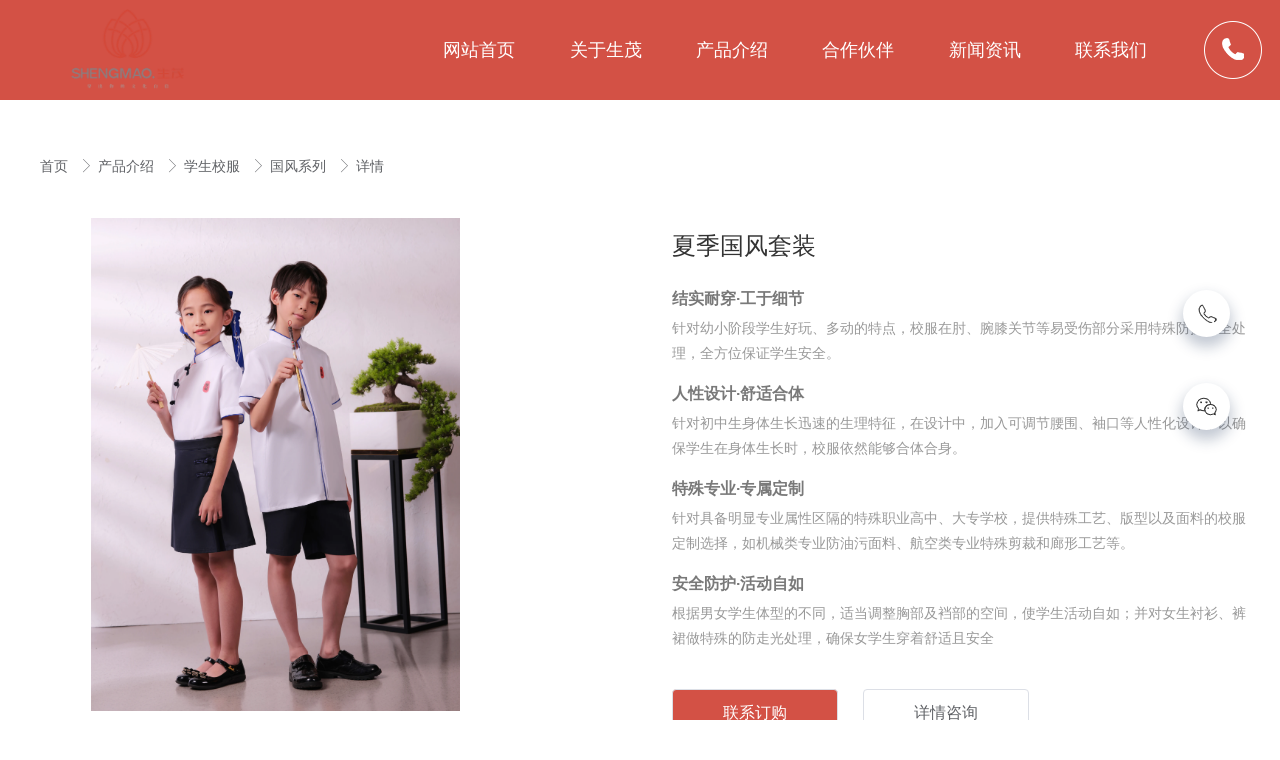

--- FILE ---
content_type: text/html; charset=utf-8
request_url: http://www.shenmao.net/3531/22525/1147454
body_size: 10019
content:
<!doctype html><html lang="zh" data-site-id="68823"><head><title>夏季国风套装 - 成都校服定制-中小学校服-幼儿园园服-校服定做-校服厂家-生茂服饰官网</title><meta http-equiv="Content-Type" content="text/html; charset=UTF-8"/><meta charset="UTF-8"/><meta name="viewport" content="width=device-width,initial-scale=1.0,minimum-scale=1.0,maximum-scale=1.0,user-scalable=no"/><meta name="keywords" content="成都校服定制，中学校服定制，小学校服定制，幼儿园园服定制，校服厂家公司"/><meta name="description" content="生茂校服专注于为成都及周边的各中小学、幼儿园、工厂等提供校服定制，中学校服定制，小学校服定制，幼儿园园服定制。"/><meta itemprop="image" content/><link rel="stylesheet" type="text/css" href="//i.cdn-static.cn/3.7.0/animate.min.css"/><link rel="stylesheet" type="text/css" href="//i.cdn-static.cn/swiper/swiper.min.css"/><link rel="stylesheet" type="text/css" href="//static.cdn-static.cn/govue/fonts/iconfont.css"/><link rel="stylesheet" type="text/css" href="//static.cdn-static.cn/govue/css/main.4ac81f92.css"/><link rel="stylesheet" type="text/css" href="//static.cdn-static.cn/govue/css/sys.90319d60.css"/><link rel="icon" type="image/x-icon" href="data:;base64,="/><link rel="stylesheet" type="text/css" href="/render/css/68823/zh/13/m.css?disable_viewport=false"/><style data-type="site-style">body {background:rgba(255, 255, 255, 1);color:rgba(0, 0, 0, 1);font-size:14px;line-height:1.5;}</style><style data-type="font-css">@font-face{font-family:'siyuanheiti-light';src:url('//i.cdn-static.cn/font/思源黑体CN-Light.otf')}@font-face{font-family:'siyuanheiti-regular';src:url('//i.cdn-static.cn/font/思源黑体CN-Regular.otf')}@font-face{font-family:'siyuansongti-Regular';src:url('//i.cdn-static.cn/font/思源宋体-Regular.otf')}@font-face{font-family:'siyuansongti';src:url('//i.cdn-static.cn/font/思源宋体.otf')}@font-face{font-family:'kugaoduanhei';src:url('//i.cdn-static.cn/font/站酷高端黑修订151105.ttf')}@font-face{font-family:'kuaileti';src:url('//i.cdn-static.cn/font/站酷快乐体2016修订版.ttf')}@font-face{font-family:'yiwenti';src:url('//i.cdn-static.cn/font/站酷文艺体.ttf')}@font-face{font-family:'NotoSansCJKsc-Black';src:url('//i.cdn-static.cn/font/NotoSansCJKsc-Black.otf')}@font-face{font-family:'NotoSansCJKsc-Bold';src:url('//i.cdn-static.cn/font/NotoSansCJKsc-Bold.otf')}@font-face{font-family:'NotoSansCJKsc-DemiLight';src:url('//i.cdn-static.cn/font/NotoSansCJKsc-DemiLight.otf')}@font-face{font-family:'NotoSansCJKsc-Light';src:url('//i.cdn-static.cn/font/NotoSansCJKsc-Light.otf')}@font-face{font-family:'NotoSansCJKsc-Medium';src:url('//i.cdn-static.cn/font/NotoSansCJKsc-Medium.otf')}@font-face{font-family:'NotoSansCJKsc-Regular';src:url('//i.cdn-static.cn/font/NotoSansCJKsc-Regular.otf')}@font-face{font-family:'NotoSansCJKsc-Thin';src:url('//i.cdn-static.cn/font/NotoSansCJKsc-Thin.otf')}@font-face{font-family:'kaiti';src:url('//i.cdn-static.cn/font/方正楷体简体.ttf')}@font-face{font-family:'fangsong';src:url('//i.cdn-static.cn/font/仿宋.ttf')}@font-face{font-family:'Georgia';src:url('//i.cdn-static.cn/font/Georgia.ttf')}@font-face{font-family:'helveticaneue-light';src:url('//i.cdn-static.cn/font/helveticaneue-light.otf')}@font-face{font-family:'IMPACTRegular';src:url('//i.cdn-static.cn/font/IMPACTRegular.ttf')}@font-face{font-family:'tahoma';src:url('//i.cdn-static.cn/font/tahoma.ttf')}</style><script src="https://f.cdn-static.cn/60603_16449895426626.js"></script>
<style>
.fp-table .fp-tableCell {
 transition: all 1s;
 -webkit-transform: scale(.8);
 -ms-transform: scale(.8);
 transform: scale(.8);
 opacity: .6;
}
.fp-table.active .fp-tableCell{
 transition: all 1s;
 -webkit-transform: scale(1);
 -ms-transform: scale(1);
 transform: scale(1);
 opacity: 1;
}

</style></head><body class="render render-v2" id="render"><div data-device="pc" zz-page-width="wide"><div class="zz-page-layout layout2" data-type="page-layout" id="page-13"><div class="zz-page-header-comp" data-type="layout" data-layout-id="_1c60458lco000"><div class="zz-comp zz-comp-block-wrap flex-auto is-float zz-block-widthFull _1c60458l0o001 hidden-mobile" data-type="block-wrap" data-layout-id="_1c60458lco000" id="block-header-0"><div class="zz-container"><div class="zz-comp zz-comp-block" data-type="block"><div class="zz-row-wrapper _1c60458l0o003" data-type="row" id="_1c60458l0o003" data-transition-name><div class="zz-row zz-comp zz-comp-row" data-type="row"><div class="zz-column zz-col-2 zz-col-sm-2 zz-col-xs-12"><div class="zz-comp zz-comp-col _1c60458l0o004" data-type="col" id="_1c60458l0o004"><div class="col__wrapper"><div class="zz-comp zz-comp-logo _1c60458l0o005" style="height: 100px;" id="_1c60458l0o005"><a class="logo__wrapper" rel href="/" target><img style="max-height: 100px;" alt="logo" src="http://p.cdn-static.cn/68823_17022868814723.png?imageView2/2/w/2000/q/89/format/webp"/></a></div></div><div class="zz-bg"><div class="zz-bg-color"></div></div></div></div><div class="zz-column zz-col-9 zz-col-sm-9 zz-col-xs-12"><div class="zz-comp zz-comp-col _1c60458l0o006" data-type="col" id="_1c60458l0o006"><div class="col__wrapper"><div class="zz-comp zz-comp-menu _1c60458l0o007" data-type="el-menu" data-mount-_1c60458l0o007 id="_1c60458l0o007"><ul class="zz-menu zz-menu--horizontal"><li class="zz-menu-item" data-url="/"><a class="menu-link" rel href="/" target><div class="zz-menu-item__title text-ellipsis" style="padding-left: 0px;"><span class="zz-menu__name">网站首页</span></div></a></li><li class="zz-menu-item" data-url="/services"><a class="menu-link" rel href="/services" target><div class="zz-menu-item__title text-ellipsis" style="padding-left: 0px;"><span class="zz-menu__name">关于生茂</span></div></a></li><li class="zz-menu-item" data-url="/3531/22523"><a class="menu-link" rel href="/3531/22523" target><div class="zz-menu-item__title text-ellipsis" style="padding-left: 0px;"><span class="zz-menu__name">产品介绍</span></div></a></li><li class="zz-menu-item" data-url="/contact"><a class="menu-link" rel href="/contact" target><div class="zz-menu-item__title text-ellipsis" style="padding-left: 0px;"><span class="zz-menu__name">合作伙伴</span></div></a></li><li class="zz-menu-item" data-url="/4/2"><a class="menu-link" rel href="/4/2" target><div class="zz-menu-item__title text-ellipsis" style="padding-left: 0px;"><span class="zz-menu__name">新闻资讯</span></div></a></li><li class="zz-menu-item" data-url="/12"><a class="menu-link" rel href="/12" target><div class="zz-menu-item__title text-ellipsis" style="padding-left: 0px;"><span class="zz-menu__name">联系我们</span></div></a></li></ul><div data-comp-code><style>
    ._1c60458l0o007 .is-active span{
      font-weight:bold;
  }
</style></div></div></div><div class="zz-bg"><div class="zz-bg-color"></div></div></div></div><div class="zz-column zz-col-1 zz-col-sm-1 zz-col-xs-12"><div class="zz-comp zz-comp-col _1c60t0ebo8000" data-type="col" id="_1c60t0ebo8000"><div class="col__wrapper"><div class="zz-comp zz-comp-text clearfix _1c60t8se88000" data-type="text" id="_1c60t8se88000"><div class="zz-text zz-comp-content" data-class="x-router-link"><div><p><img src="http://p.cdn-static.cn/68823_16684103927092.png?imageView2/2/w/1800/q/75" /></p></div></div><div data-comp-code><style>
    ._1c60t8se88000 img{
      max-width:unset;
  }
  ._1c60t8se88000 p::before{
    content: "15008235000";
    height: 30px;
    width: 150px;
    z-index:5;
    display: block;
    position: absolute;
    right: -190px;
    top: 80px;
    background:#D35145;
    color:white;
    text-align:center;
    line-height:30px;
    opacity:1;
    transition:all 0.5s;
  }
   ._1c60t8se88000 p:hover::before{
right: -40px;
  }
</style></div></div></div><div class="zz-bg"><div class="zz-bg-color"></div></div></div></div></div><div data-comp-code><style>
    ._1c60458l0o003 .zz-col-9{
      width: 78%;
  }
   ._1c60458l0o003 .zz-col-1{
     width: 5.33333%;
  }
</style></div></div></div></div><div class="zz-bg"><div class="zz-bg-color"></div></div></div><div class="zz-comp zz-comp-mNav is-fixed menu-full slide-right _1c60458l0o008" data-type="m-block-wrap" data-mount-_1c60458l0o008 id="_1c60458l0o008" id="block-header-1"><div class="nav__wrapper btn--right"><a class="logo" rel href="/" target><img src="http://p.cdn-static.cn/68823_16684776427882.png?imageView2/2/w/2000/q/89/format/webp" height="24.64"/></a><div class="nav-btn"><i><em></em></i></div></div><div class="nav-overlay" style="display: none; "></div><div class="menu-list" style="display: none; width: 80%;" ref="menu-list"><div class="zz-scrollbar__y" style="height: 100vh; "><div class="wrapper-sm"><div class="close text-right"><i class="iconfont icon-shoujidaohangguan f24"></i></div><div class="zz-comp zz-comp-block" data-type="block"><div class="zz-comp zz-comp-menu _1c60458l0o00a" data-type="el-menu" data-mount-_1c60458l0o00a id="_1c60458l0o00a"><ul class="zz-menu zz-menu--horizontal"><li class="zz-menu-item" data-url="/"><a class="menu-link" rel href="/" target><div class="zz-menu-item__title text-ellipsis" style="padding-left: 0px;"><span class="zz-menu__name">网站首页</span></div></a></li><li class="zz-menu-item" data-url="/services"><a class="menu-link" rel href="/services" target><div class="zz-menu-item__title text-ellipsis" style="padding-left: 0px;"><span class="zz-menu__name">关于生茂</span></div></a></li><li class="zz-submenu is-active" data-level="true" data-url data-level="true"><div class="menu-link" data-class="x-router-link"><div class="zz-submenu__title text-ellipsis"><span class="zz-menu__name">产品介绍</span></div><i class="zz-submenu__icon-arrow iconfont icon-jiantou1"></i></div><div class="zz-popover-menu zz-menu--horizontal _1c60458l0o00a" style="display: none; " ref="popper"><ul class="zz-menu zz-menu--popup"><li class="zz-submenu is-active" data-level="false" data-url data-level="false"><div class="menu-link" data-class="x-router-link"><div class="zz-submenu__title text-ellipsis"><span class="zz-menu__name">学生校服</span></div><i class="zz-submenu__icon-arrow iconfont icon-jiantou"></i></div><div class="zz-popover-menu zz-menu--horizontal _1c60458l0o00a" style="display: none; " ref="popper"><ul class="zz-menu zz-menu--popup"><li class="zz-menu-item" data-url="/3531/22523"><a class="menu-link" rel href="/3531/22523" target><div class="zz-menu-item__title text-ellipsis" style="padding-left: 0px;"><span class="zz-menu__name">运动系列</span></div></a></li><li class="zz-menu-item is-active" data-url="/3531/22525"><a class="menu-link" rel href="/3531/22525" target><div class="zz-menu-item__title text-ellipsis" style="padding-left: 0px;"><span class="zz-menu__name">国风系列</span></div></a></li><li class="zz-menu-item" data-url="/3531/22524"><a class="menu-link" rel href="/3531/22524" target><div class="zz-menu-item__title text-ellipsis" style="padding-left: 0px;"><span class="zz-menu__name">制式系列</span></div></a></li></ul></div></li><li class="zz-submenu" data-level="false" data-url data-level="false"><div class="menu-link" data-class="x-router-link"><div class="zz-submenu__title text-ellipsis"><span class="zz-menu__name">教职工服装</span></div><i class="zz-submenu__icon-arrow iconfont icon-jiantou"></i></div><div class="zz-popover-menu zz-menu--horizontal _1c60458l0o00a" style="display: none; " ref="popper"><ul class="zz-menu zz-menu--popup"><li class="zz-menu-item" data-url="/3531/23100"><a class="menu-link" rel href="/3531/23100" target><div class="zz-menu-item__title text-ellipsis" style="padding-left: 0px;"><span class="zz-menu__name">教师服装</span></div></a></li><li class="zz-menu-item" data-url="/3531/23101"><a class="menu-link" rel href="/3531/23101" target><div class="zz-menu-item__title text-ellipsis" style="padding-left: 0px;"><span class="zz-menu__name">后勤服装</span></div></a></li></ul></div></li><li class="zz-menu-item" data-url="/3531/22527"><a class="menu-link" rel href="/3531/22527" target><div class="zz-menu-item__title text-ellipsis" style="padding-left: 0px;"><span class="zz-menu__name">一站式装备</span></div></a></li></ul></div></li><li class="zz-menu-item" data-url="/contact"><a class="menu-link" rel href="/contact" target><div class="zz-menu-item__title text-ellipsis" style="padding-left: 0px;"><span class="zz-menu__name">合作伙伴</span></div></a></li><li class="zz-submenu" data-level="true" data-url data-level="true"><div class="menu-link" data-class="x-router-link"><div class="zz-submenu__title text-ellipsis"><span class="zz-menu__name">新闻资讯</span></div><i class="zz-submenu__icon-arrow iconfont icon-jiantou1"></i></div><div class="zz-popover-menu zz-menu--horizontal _1c60458l0o00a" style="display: none; " ref="popper"><ul class="zz-menu zz-menu--popup"><li class="zz-menu-item" data-url="/4/22516"><a class="menu-link" rel href="/4/22516" target><div class="zz-menu-item__title text-ellipsis" style="padding-left: 0px;"><span class="zz-menu__name">新品发布</span></div></a></li><li class="zz-menu-item" data-url="/4/22517"><a class="menu-link" rel href="/4/22517" target><div class="zz-menu-item__title text-ellipsis" style="padding-left: 0px;"><span class="zz-menu__name">生茂新闻</span></div></a></li><li class="zz-menu-item" data-url="/4/22518"><a class="menu-link" rel href="/4/22518" target><div class="zz-menu-item__title text-ellipsis" style="padding-left: 0px;"><span class="zz-menu__name">行业新闻</span></div></a></li><li class="zz-menu-item" data-url="/4/22519"><a class="menu-link" rel href="/4/22519" target><div class="zz-menu-item__title text-ellipsis" style="padding-left: 0px;"><span class="zz-menu__name">校服新闻</span></div></a></li></ul></div></li><li class="zz-menu-item" data-url="/12"><a class="menu-link" rel href="/12" target><div class="zz-menu-item__title text-ellipsis" style="padding-left: 0px;"><span class="zz-menu__name">联系我们</span></div></a></li></ul></div></div></div></div></div></div></div><div class="zz-page-body-comp" data-type="layout" data-layout-id="_1c6l70d6go000"><div class="zz-comp zz-comp-block-wrap flex-auto _1c6thvfvo8000 hidden-mobile" data-type="block-wrap" data-layout-id="_1c6l70d6go000" id="block-body-0"><div class="zz-container"><div class="zz-comp zz-comp-block" data-type="block"><div class="zz-comp zz-comp-gap _1c6thvfvo8002" data-type="gap"></div></div></div><div class="zz-bg"><div class="zz-bg-color"></div></div><div data-comp-code><style>
    ._1c6thvfvo8000{
  }
  ._1c60458l0o007 li:hover>.menu-link {
    color: white;
}
  ._1c60458l0o007 li.is-active>.menu-link {
     color: white;
}
</style></div></div><div class="zz-comp zz-comp-block-wrap flex-auto _1c6l70d5oo001" data-type="block-wrap" data-layout-id="_1c6l70d6go000" id="block-body-1"><div class="zz-container"><div class="zz-comp zz-comp-block" data-type="block"><div class="zz-comp zz-comp-gap _1c6l70d5oo003" data-type="gap"></div><div class="zz-comp zz-comp-breadcrumb _1c6l70d5oo004" id="_1c6l70d5oo004"><div class="zz-breadcrumb"><span class="zz-breadcrumb__item"><span class="zz-breadcrumb__inner"><a class="breadcrumb-item" rel href="/" target>
          首页
        </a><i class="zz-breadcrumb__separator iconfont icon-jiantou"></i></span></span><span class="zz-breadcrumb__item"><span class="zz-breadcrumb__inner"><a class="breadcrumb-item" rel href="/3531/22522" target>
          产品介绍
        </a><i class="zz-breadcrumb__separator iconfont icon-jiantou"></i></span></span><span class="zz-breadcrumb__item"><span class="zz-breadcrumb__inner"><a class="breadcrumb-item" rel href="/3531/22876" target>
          学生校服
        </a><i class="zz-breadcrumb__separator iconfont icon-jiantou"></i></span></span><span class="zz-breadcrumb__item"><span class="zz-breadcrumb__inner"><a class="breadcrumb-item" rel href="/3531/22525" target>
          国风系列
        </a><i class="zz-breadcrumb__separator iconfont icon-jiantou"></i></span></span><span class="zz-breadcrumb__item"><span class="zz-breadcrumb__inner"><div class="breadcrumb-item" data-class="x-router-link">
          详情
        </div><i class="zz-breadcrumb__separator iconfont icon-jiantou"></i></span></span></div></div><div class="zz-comp zz-comp-gap _1c6l70d5oo005" data-type="gap"></div><div class="zz-row-wrapper _1c6l70d5oo006" data-type="row" id="_1c6l70d5oo006" data-transition-name><div class="zz-row zz-comp zz-comp-row" data-type="row"><div class="zz-column zz-col-5 zz-col-sm-5 zz-col-xs-12"><div class="zz-comp zz-comp-col _1c6l70d5oo007" data-type="col" id="_1c6l70d5oo007"><div class="col__wrapper"><div class="zz-comp zz-comp-list-outer _1c6l70d5oo008" data-type="list" data-mount-_1c6l70d5oo008 data-mount-_1c6l70d5oo008-1 data-source="apply" id="_1c6l70d5oo008"><div class="zz-swiper-wrapper" data-mount-_1c6l70d5oo008-2><div class="por-rlt"><div class="zz-comp-list swiper-container num1 num1-mobile"><ul class="swiper-wrapper zz-comp-list__wrap"><li class="swiper-slide zz-comp-list__item is-grid __item"><div class="time-bottom zz-element-wrapper" data-class="x-router-link" data-lightbox data-stick="false"><div class="img" style="padding-top: 100.35335689045937%;"><div class="img-wrapper"><div class="do-img-cover img-0"><img class="lazyload object-fit-contain" data-index="0" data-src="http://p.cdn-static.cn/68823_1670835330794100.jpg?imageView2/2/w/2000/q/89/format/webp" title alt/></div></div></div></div></li><li class="swiper-slide zz-comp-list__item is-grid __item"><div class="time-bottom zz-element-wrapper" data-class="x-router-link" data-lightbox data-stick="false"><div class="img" style="padding-top: 100.35335689045937%;"><div class="img-wrapper"><div class="do-img-cover img-0"><img class="lazyload object-fit-contain" data-index="0" data-src="http://p.cdn-static.cn/68823_1670835342973101.jpg?imageView2/2/w/2000/q/89/format/webp" title alt/></div></div></div></div></li><li class="swiper-slide zz-comp-list__item is-grid __item"><div class="time-bottom zz-element-wrapper" data-class="x-router-link" data-lightbox data-stick="false"><div class="img" style="padding-top: 100.35335689045937%;"><div class="img-wrapper"><div class="do-img-cover img-0"><img class="lazyload object-fit-contain" data-index="0" data-src="http://p.cdn-static.cn/68823_167083497744799.jpg?imageView2/2/w/2000/q/89/format/webp" title alt/></div></div></div></div></li></ul><div class="swiper-pagination bullets"></div></div></div></div></div></div><div class="zz-bg"><div class="zz-bg-color"></div></div></div></div><div class="zz-column zz-col-7 zz-col-sm-7 zz-col-xs-12"><div class="zz-comp zz-comp-col _1c6l70d5oo009" data-type="col" id="_1c6l70d5oo009"><div class="col__wrapper"><div class="zz-row-wrapper _1c6l70d5oo00a" data-type="row" id="_1c6l70d5oo00a" data-transition-name><div class="zz-row zz-comp zz-comp-row" data-type="row"><div class="zz-column zz-col-2 zz-col-sm-2 zz-col-xs-12"><div class="zz-comp zz-comp-col _1c6l70d5oo00b" data-type="col" id="_1c6l70d5oo00b"><div class="col__wrapper"></div><div class="zz-bg"><div class="zz-bg-color"></div></div></div></div><div class="zz-column zz-col-10 zz-col-sm-10 zz-col-xs-12"><div class="zz-comp zz-comp-col _1c6l70d5oo00c" data-type="col" id="_1c6l70d5oo00c"><div class="col__wrapper"><div class="zz-comp zz-comp-text clearfix _1c6l70d5oo00e" data-type="text" id="_1c6l70d5oo00e"><div class="zz-text zz-comp-content" data-class="x-router-link"><div>夏季国风套装</div></div></div><div class="zz-comp zz-comp-gap _1c6tkfk2k8000" data-type="gap"></div><div class="zz-comp zz-comp-list-outer _1cm3n42ogo000" data-type="list" data-mount-_1cm3n42ogo000 data-source="newSource" id="_1cm3n42ogo000"><div class="zz-comp-list num1 num1-mobile"><ul class="zz-comp-list__wrap"><li class="zz-comp-list__item no-img __item"><div class="time-bottom zz-element-wrapper" data-class="x-router-link" data-lightbox data-stick><div class="text"><div class="text-body"><div class="title"><h4 class="content font-bold"><p>结实耐穿&middot;工于细节</p></h4></div><div class="des"><div class="content"><p>针对幼小阶段学生好玩、多动的特点，校服在肘、腕膝关节等易受伤部分采用特殊防护安全处理，全方位保证学生安全。</p></div></div></div></div></div></li><li class="zz-comp-list__item no-img __item"><div class="time-bottom zz-element-wrapper" data-class="x-router-link" data-lightbox data-stick><div class="text"><div class="text-body"><div class="title"><h4 class="content font-bold"><p>人性设计&middot;舒适合体</p></h4></div><div class="des"><div class="content"><p>针对初中生身体生长迅速的生理特征，在设计中，加入可调节腰围、袖口等人性化设计，以确保学生在身体生长时，校服依然能够合体合身。</p></div></div></div></div></div></li><li class="zz-comp-list__item no-img __item"><div class="time-bottom zz-element-wrapper" data-class="x-router-link" data-lightbox data-stick><div class="text"><div class="text-body"><div class="title"><h4 class="content font-bold"><p>特殊专业&middot;专属定制</p></h4></div><div class="des"><div class="content"><p>针对具备明显专业属性区隔的特殊职业高中、大专学校，提供特殊工艺、版型以及面料的校服定制选择，如机械类专业防油污面料、航空类专业特殊剪裁和廊形工艺等。</p></div></div></div></div></div></li><li class="zz-comp-list__item no-img __item"><div class="time-bottom zz-element-wrapper" data-class="x-router-link" data-lightbox data-stick><div class="text"><div class="text-body"><div class="title"><h4 class="content font-bold"><p>安全防护&middot;活动自如</p></h4></div><div class="des"><div class="content"><p>根据男女学生体型的不同，适当调整胸部及裆部的空间，使学生活动自如；并对女生衬衫、裤裙做特殊的防走光处理，确保女学生穿着舒适且安全</p></div></div></div></div></div></li></ul></div></div><div class="zz-comp zz-comp-gap _1c6tkrp2s8000" data-type="gap"></div><div class="zz-comp zz-comp-button _1c6tkv4ao8000" id="_1c6tkv4ao8000"><div class="btn-wrapper btn-group"><a class="btn-link react-item" rel href="http://tvodxypp.e.cn.vc/12#block-body-1" target><button class="zz-button"><div><p>联系订购</p></div></button></a><a class="btn-link react-item" rel href="http://tvodxypp.e.cn.vc/12#block-body-1" target><button class="zz-button"><div><p>详情咨询</p></div></button></a></div><div data-comp-code><style>
    #_1c6tkv4ao8000 .btn-link:nth-child(1) .zz-button{
     color:white;
      background:#D35145;
  }
  @media (max-width: 767px){
._1c6tkv4ao8000 .btn-wrapper {
    justify-content: space-between;
    }}
</style></div></div><div class="zz-comp zz-comp-gap _1c6l70d5oo00j" data-type="gap"></div></div><div class="zz-bg"><div class="zz-bg-color"></div></div></div></div></div></div></div><div class="zz-bg"><div class="zz-bg-color"></div></div></div></div></div></div><div class="zz-comp zz-comp-gap _1c6l70d5oo012" data-type="gap"></div></div></div><div class="zz-bg"><div class="zz-bg-color"></div></div></div><div class="zz-comp zz-comp-block-wrap flex-auto _1c6l70d5oo013" data-type="block-wrap" data-layout-id="_1c6l70d6go000" id="block-body-2"><div class="zz-container"><div class="zz-comp zz-comp-block" data-type="block"><div class="zz-comp zz-comp-gap _1c6l70d5oo018" data-type="gap"></div><div class="zz-comp zz-comp-text clearfix _1c6tmbaas8000" data-type="text" id="_1c6tmbaas8000"><div class="zz-text zz-comp-content" data-class="x-router-link"><div><p><strong>新品推荐</strong> &nbsp;<span style="font-size: 16px; color: #a0a0a0;">Rrecommend</span></p></div></div><div data-comp-code><style>
    ._1c6tmbaas8000 p span{
      letter-spacing:2px;
  }
</style></div></div><div class="zz-comp zz-comp-gap _1c6l70d5oo01c" data-type="gap"></div><div class="zz-comp zz-comp-list-outer _1c6l70d5oo01d" data-type="list" data-mount-_1c6l70d5oo01d data-mount-_1c6l70d5oo01d-1 data-source="apply" id="_1c6l70d5oo01d"><div class="zz-swiper-wrapper" data-mount-_1c6l70d5oo01d-2><div class="por-rlt"><div class="zz-comp-list swiper-container num4 num2-mobile"><ul class="swiper-wrapper zz-comp-list__wrap"><li class="swiper-slide zz-comp-list__item is-grid __item"><a class="time-bottom zz-element-wrapper" rel href="/3531/22523/1147390" target data-lightbox="[{&#34;url&#34;:&#34;http://p.cdn-static.cn/68823_16708305060382.jpg?imageView2/2/w/2000/q/89/format/webp&#34;}]" data-stick="false"><div class="img" style="padding-top: 134.85342019543972%;"><div class="img-wrapper"><div class="do-img-cover img-0"><img class="lazyload object-fit-cover" data-index="0" data-src="http://p.cdn-static.cn/68823_16708305060382.jpg?imageView2/2/w/2000/q/89/format/webp" title alt/></div></div></div><div class="text"><div class="text-body"><div class="title"><h4 class="content">夏季运动套装</h4></div></div></div></a></li><li class="swiper-slide zz-comp-list__item is-grid __item"><a class="time-bottom zz-element-wrapper" rel href="/3531/22525/1147464" target data-lightbox="[{&#34;url&#34;:&#34;http://p.cdn-static.cn/68823_1670836045256121.jpg?imageView2/2/w/2000/q/89/format/webp&#34;}]" data-stick="false"><div class="img" style="padding-top: 134.85342019543972%;"><div class="img-wrapper"><div class="do-img-cover img-0"><img class="lazyload object-fit-cover" data-index="0" data-src="http://p.cdn-static.cn/68823_1670836045256121.jpg?imageView2/2/w/2000/q/89/format/webp" title alt/></div></div></div><div class="text"><div class="text-body"><div class="title"><h4 class="content">冬季国风套装</h4></div></div></div></a></li><li class="swiper-slide zz-comp-list__item is-grid __item"><a class="time-bottom zz-element-wrapper" rel href="/3531/22525/1147463" target data-lightbox="[{&#34;url&#34;:&#34;http://p.cdn-static.cn/68823_1670836011019118.jpg?imageView2/2/w/2000/q/89/format/webp&#34;}]" data-stick="false"><div class="img" style="padding-top: 134.85342019543972%;"><div class="img-wrapper"><div class="do-img-cover img-0"><img class="lazyload object-fit-cover" data-index="0" data-src="http://p.cdn-static.cn/68823_1670836011019118.jpg?imageView2/2/w/2000/q/89/format/webp" title alt/></div></div></div><div class="text"><div class="text-body"><div class="title"><h4 class="content">冬季国风套装</h4></div></div></div></a></li><li class="swiper-slide zz-comp-list__item is-grid __item"><a class="time-bottom zz-element-wrapper" rel href="/3531/22525/1147462" target data-lightbox="[{&#34;url&#34;:&#34;http://p.cdn-static.cn/68823_1670835868353116.jpg?imageView2/2/w/2000/q/89/format/webp&#34;}]" data-stick="false"><div class="img" style="padding-top: 134.85342019543972%;"><div class="img-wrapper"><div class="do-img-cover img-0"><img class="lazyload object-fit-cover" data-index="0" data-src="http://p.cdn-static.cn/68823_1670835868353116.jpg?imageView2/2/w/2000/q/89/format/webp" title alt/></div></div></div><div class="text"><div class="text-body"><div class="title"><h4 class="content">春秋国风套装</h4></div></div></div></a></li><li class="swiper-slide zz-comp-list__item is-grid __item"><a class="time-bottom zz-element-wrapper" rel href="/3531/22525/1147461" target data-lightbox="[{&#34;url&#34;:&#34;http://p.cdn-static.cn/68823_1670835818167114.jpg?imageView2/2/w/2000/q/89/format/webp&#34;}]" data-stick="false"><div class="img" style="padding-top: 134.85342019543972%;"><div class="img-wrapper"><div class="do-img-cover img-0"><img class="lazyload object-fit-cover" data-index="0" data-src="http://p.cdn-static.cn/68823_1670835818167114.jpg?imageView2/2/w/2000/q/89/format/webp" title alt/></div></div></div><div class="text"><div class="text-body"><div class="title"><h4 class="content">春秋国风套装</h4></div></div></div></a></li><li class="swiper-slide zz-comp-list__item is-grid __item"><a class="time-bottom zz-element-wrapper" rel href="/3531/22525/1147460" target data-lightbox="[{&#34;url&#34;:&#34;http://p.cdn-static.cn/68823_1670835784208112.jpg?imageView2/2/w/2000/q/89/format/webp&#34;}]" data-stick="false"><div class="img" style="padding-top: 134.85342019543972%;"><div class="img-wrapper"><div class="do-img-cover img-0"><img class="lazyload object-fit-cover" data-index="0" data-src="http://p.cdn-static.cn/68823_1670835784208112.jpg?imageView2/2/w/2000/q/89/format/webp" title alt/></div></div></div><div class="text"><div class="text-body"><div class="title"><h4 class="content">春秋国风套装</h4></div></div></div></a></li><li class="swiper-slide zz-comp-list__item is-grid __item"><a class="time-bottom zz-element-wrapper" rel href="/3531/22525/1147459" target data-lightbox="[{&#34;url&#34;:&#34;http://p.cdn-static.cn/68823_1670835773012111.jpg?imageView2/2/w/2000/q/89/format/webp&#34;}]" data-stick="false"><div class="img" style="padding-top: 134.85342019543972%;"><div class="img-wrapper"><div class="do-img-cover img-0"><img class="lazyload object-fit-cover" data-index="0" data-src="http://p.cdn-static.cn/68823_1670835773012111.jpg?imageView2/2/w/2000/q/89/format/webp" title alt/></div></div></div><div class="text"><div class="text-body"><div class="title"><h4 class="content">春秋国风套装</h4></div></div></div></a></li><li class="swiper-slide zz-comp-list__item is-grid __item"><a class="time-bottom zz-element-wrapper" rel href="/3531/22525/1147457" target data-lightbox="[{&#34;url&#34;:&#34;http://p.cdn-static.cn/68823_1670835417964107.jpg?imageView2/2/w/2000/q/89/format/webp&#34;}]" data-stick="false"><div class="img" style="padding-top: 134.85342019543972%;"><div class="img-wrapper"><div class="do-img-cover img-0"><img class="lazyload object-fit-cover" data-index="0" data-src="http://p.cdn-static.cn/68823_1670835417964107.jpg?imageView2/2/w/2000/q/89/format/webp" title alt/></div></div></div><div class="text"><div class="text-body"><div class="title"><h4 class="content">夏季国风套装</h4></div></div></div></a></li><li class="swiper-slide zz-comp-list__item is-grid __item"><a class="time-bottom zz-element-wrapper" rel href="/3531/22525/1147456" target data-lightbox="[{&#34;url&#34;:&#34;http://p.cdn-static.cn/68823_1670835440216109.jpg?imageView2/2/w/2000/q/89/format/webp&#34;}]" data-stick="false"><div class="img" style="padding-top: 134.85342019543972%;"><div class="img-wrapper"><div class="do-img-cover img-0"><img class="lazyload object-fit-cover" data-index="0" data-src="http://p.cdn-static.cn/68823_1670835440216109.jpg?imageView2/2/w/2000/q/89/format/webp" title alt/></div></div></div><div class="text"><div class="text-body"><div class="title"><h4 class="content">夏季国风套装</h4></div></div></div></a></li><li class="swiper-slide zz-comp-list__item is-grid __item"><a class="time-bottom zz-element-wrapper" rel href="/3531/22525/1147455" target data-lightbox="[{&#34;url&#34;:&#34;http://p.cdn-static.cn/68823_1670835367435103.jpg?imageView2/2/w/2000/q/89/format/webp&#34;}]" data-stick="false"><div class="img" style="padding-top: 134.85342019543972%;"><div class="img-wrapper"><div class="do-img-cover img-0"><img class="lazyload object-fit-cover" data-index="0" data-src="http://p.cdn-static.cn/68823_1670835367435103.jpg?imageView2/2/w/2000/q/89/format/webp" title alt/></div></div></div><div class="text"><div class="text-body"><div class="title"><h4 class="content">夏季国风套装</h4></div></div></div></a></li></ul><div class="swiper-pagination custom"></div></div></div></div></div><div class="zz-comp zz-comp-gap _1c6l70d5oo01e" data-type="gap"></div></div></div><div class="zz-bg"><div class="zz-bg-color"></div></div></div></div><div class="zz-page-footer-comp" data-type="layout" data-layout-id="_1c60458nco000"><div class="zz-comp zz-comp-block-wrap flex-auto _1c6aq2buoo001" data-type="block-wrap" data-layout-id="_1c60458nco000" id="block-footer-0"><div class="zz-container"><div class="zz-comp zz-comp-block" data-type="block"><div class="zz-comp zz-comp-gap _1c6aq2buoo003" data-type="gap"></div><div class="zz-comp zz-comp-code" id="_1cmp5piq8o000"><div>  <div class="nav_bar">
        <ul>
            <li class='li1'><div class="imgcontainer">
                
                <div class="tel_box">
                  15008235000
                </div>
            
            </div>
          
            </li>
         
            <li class='li3'>
                <div class="imgcontainer"></div>
                <div class="wechat_box"></div>
            </li>
          
        </ul>
    </div>

 <style>
   #_1cmp5piq8o000{
     position:relative;
     z-index:555;
   }
        *{
            margin: 0;
            padding: 0;
        }
        .nav_bar{
            height: 140px;
            width:auto;
            position: fixed;
            right: 50px;
            top: 50%;
            transform: translateY(-50%);
        }
        .nav_bar ul{
            height: 100%;
            width: auto;
            display: flex;
            flex-direction: column;
            justify-content: space-between;
        }
        .nav_bar ul li{
            cursor: pointer;
            display: block;
            width: 47px;
height: 47px;
background: white;
box-shadow: 0px 8px 14px 2px rgba(24, 45, 85, 0.26);
border-radius: 50%;
position: relative;
        }
        .nav_bar ul li .imgcontainer{
            height: 100%;
            width: 100%;
           
        }
        .nav_bar ul .li3 .imgcontainer{
         background: url(https://f.cdn-static.cn/68823_16729100593013.png) no-repeat center center;
         
        }
        .nav_bar ul .li2 .imgcontainer{
         background: url(https://f.cdn-static.cn/68823_16729100590812.png?imageView2/0/w/390) no-repeat center center;
         
        }
        .nav_bar ul .li1 .imgcontainer{
         background: url(https://f.cdn-static.cn/68823_16729100590812.png?imageView2/0/w/390) no-repeat center center;
         
        }
   .nav_bar ul .li4 .imgcontainer{
         background: url(https://f.cdn-static.cn/55587_16348055405022.png) no-repeat center center;
         background-size:65%;
        }
        .nav_bar ul li .wechat_box{
            position: absolute;
            height: 100px;
            width: 107px;
            top: 50%;
            transform: translate(230px,-50%);
            background: url(
https://f.cdn-static.cn/68823_16729092942022.png) no-repeat center center;
            right: 50px;
            opacity: 1;
            transition: all 0.4s linear;
            pointer-events: none;
           z-index: -1;
        }
        .nav_bar ul li:hover .wechat_box{
            transform: translate( -10px,-50%);
        }
        .nav_bar ul li .tel_box{
            height: 40px;
            width: 130px;
            position: absolute;
            top: 50%;
            transform: translate( 230px,-50%);
            background:#E56F4D ;
            z-index: -1;
            right: 100%;
            text-align: center;
          border-radius:5px;
    line-height: 40px;
  
    transition: all 0.3s ;
    transition: cubic-bezier(0.215,.61,.355,1) .45s;
        }
        .nav_bar ul li .tel_box{
            color: white;
            text-decoration: unset;
            font-size: 14px;
        }
        .nav_bar ul .li1:hover .tel_box{
            transform: translate( -10px,-50%);
        }
   @media screen and (max-width:640px){
     .nav_bar{
       display:none;
     }
   }
    </style>
<script>
$(".nav_bar li:last-child").click(function(){
  window.history.back()
})
$("#block-body-0 .btn-link").click(function(){
  window.open("http://www.scznfutong.com/14#_17t7vtql10000","__blank")
})
</script></div></div><div class="zz-comp zz-comp-code" id="_1cd13h250o000"><div><script>
  function fix(){
    var scrolltop = window.pageYOffset || document.documentElement.scrollTop || document.body.scrollTop || 0;
    if(scrolltop==0){
      $("._1c60458l0o001").removeClass('fix')
      $("._1c60458l0o005 img")[0].src="http://p.cdn-static.cn/68823_16684101752652.png"
      $("._1c60t8se88000 img")[0].src="http://p.cdn-static.cn/68823_16684103927092.png"
    }else{
       $("._1c60458l0o001").addClass('fix')
      $("._1c60458l0o005 img")[0].src="https://f.cdn-static.cn/68823_16684131892834.png"
      $("._1c60t8se88000 img")[0].src="https://f.cdn-static.cn/68823_16702922842783.png"
     
    }
  }
window.onscroll=function(){
  fix()
}
</script>
<style>
  ._1c60458l0o001{
    transition:all 0.5s;
  }
  .fix.zz-comp-block-wrap.is-float{
    position: fixed;
    background: white;
    box-shadow: 0 5px 10px #efefef;
  }
  .fix .menu-link {
    color: #333;
    transition:all 0.5s;
}
  .fix img{
/*     width:80%;
    transition:all 0.5s; */
  }
  .fix li.is-active>.menu-link,.fix li:hover>.menu-link {
    color: rgba(211, 81, 69, 1)!important;
}
  .fix{
    opacity:0;
    transition:all 0.3s;
  }
  .fix:hover{
    opacity:1;
  }
</style></div></div><div class="zz-row-wrapper _1c6aq8ekc8000" data-type="row" id="_1c6aq8ekc8000" data-transition-name><div class="zz-row zz-comp zz-comp-row" data-type="row"><div class="zz-column zz-col-8 zz-col-sm-8 zz-col-xs-12"><div class="zz-comp zz-comp-col _1c6aq8et88000" data-type="col" id="_1c6aq8et88000"><div class="col__wrapper"><div class="zz-comp zz-comp-list-outer _1c6aqa1l48000" data-type="list" data-mount-_1c6aqa1l48000 data-source="newSource" id="_1c6aqa1l48000"><div class="zz-comp-list num4 num4-mobile"><ul class="zz-comp-list__wrap"><li class="zz-comp-list__item no-img __item"><a class="time-bottom zz-element-wrapper" rel href="/" target data-lightbox data-stick><div class="text"><div class="text-body"><div class="title"><h4 class="content"><p>网站首页</p></h4></div></div></div></a></li><li class="zz-comp-list__item no-img __item"><a class="time-bottom zz-element-wrapper" rel href="/services" target data-lightbox data-stick><div class="text"><div class="text-body"><div class="title"><h4 class="content"><p>关于生茂</p></h4></div></div></div></a></li><li class="zz-comp-list__item no-img __item"><a class="time-bottom zz-element-wrapper" rel href="/3531/23100" target data-lightbox data-stick><div class="text"><div class="text-body"><div class="title"><h4 class="content"><p>产品介绍</p></h4></div></div></div></a></li><li class="zz-comp-list__item no-img __item"><a class="time-bottom zz-element-wrapper" rel href="/12" target data-lightbox data-stick><div class="text"><div class="text-body"><div class="title"><h4 class="content"><p>联系我们</p></h4></div></div></div></a></li></ul></div><div data-comp-code><style>
    ._1c6aqa1l48000{
      max-width:592px;
  }
</style></div></div><div class="zz-comp zz-comp-gap _1c6aqlpcg8000" data-type="gap"></div><div class="zz-comp zz-comp-list-outer _1c6aqocn88000 hidden-mobile" data-type="list" data-mount-_1c6aqocn88000 data-source="newSource" id="_1c6aqocn88000"><div class="zz-comp-list num4 num4-mobile"><ul class="zz-comp-list__wrap"><li class="zz-comp-list__item no-img __item"><a class="time-bottom zz-element-wrapper" rel href="/services" target data-lightbox data-stick><div class="text"><div class="text-body"><div class="title"><h4 class="content"><p>关于生茂</p></h4></div></div></div></a></li><li class="zz-comp-list__item no-img __item"><a class="time-bottom zz-element-wrapper" rel href="http://tvodxypp.e.cn.vc/services#block-body-1" target data-lightbox data-stick><div class="text"><div class="text-body"><div class="title"><h4 class="content"><p>品牌故事</p></h4></div></div></div></a></li><li class="zz-comp-list__item no-img __item"><a class="time-bottom zz-element-wrapper" rel href="/3531/22523" target data-lightbox data-stick><div class="text"><div class="text-body"><div class="title"><h4 class="content"><p>运动校服系列</p></h4></div></div></div></a></li><li class="zz-comp-list__item no-img __item"><div class="time-bottom zz-element-wrapper" data-class="x-router-link" data-lightbox data-stick><div class="text"><div class="text-body"><div class="title"><h4 class="content"><p>公司名称：四川圣山白玉兰实业有限公司</p></h4></div></div></div></div></li><li class="zz-comp-list__item no-img __item"><a class="time-bottom zz-element-wrapper" rel href="/3531/22522" target data-lightbox data-stick><div class="text"><div class="text-body"><div class="title"><h4 class="content"><p>产品介绍</p></h4></div></div></div></a></li><li class="zz-comp-list__item no-img __item"><a class="time-bottom zz-element-wrapper" rel href="http://tvodxypp.e.cn.vc/services#block-body-2" target data-lightbox data-stick><div class="text"><div class="text-body"><div class="title"><h4 class="content"><p>生茂大片</p></h4></div></div></div></a></li><li class="zz-comp-list__item no-img __item"><a class="time-bottom zz-element-wrapper" rel href="/3531/22524" target data-lightbox data-stick><div class="text"><div class="text-body"><div class="title"><h4 class="content"><p>制式校服系列</p></h4></div></div></div></a></li><li class="zz-comp-list__item no-img __item"><div class="time-bottom zz-element-wrapper" data-class="x-router-link" data-lightbox data-stick><div class="text"><div class="text-body"><div class="title"><h4 class="content"><p>公司地址：四川省成都市龙泉驿区经济技术开发区南二路333号</p></h4></div></div></div></div></li><li class="zz-comp-list__item no-img __item"><a class="time-bottom zz-element-wrapper" rel href="/contact" target data-lightbox data-stick><div class="text"><div class="text-body"><div class="title"><h4 class="content"><p>合作伙伴</p></h4></div></div></div></a></li><li class="zz-comp-list__item no-img __item"><a class="time-bottom zz-element-wrapper" rel href="http://tvodxypp.e.cn.vc/services#block-body-5" target data-lightbox data-stick><div class="text"><div class="text-body"><div class="title"><h4 class="content"><p>核心优势</p></h4></div></div></div></a></li><li class="zz-comp-list__item no-img __item"><a class="time-bottom zz-element-wrapper" rel href="/3531/22525" target data-lightbox data-stick><div class="text"><div class="text-body"><div class="title"><h4 class="content"><p>国风校服系列</p></h4></div></div></div></a></li><li class="zz-comp-list__item no-img __item"><div class="time-bottom zz-element-wrapper" data-class="x-router-link" data-lightbox data-stick><div class="text"><div class="text-body"><div class="title"><h4 class="content"><p>联系方式：李女士 15008235000</p></h4></div></div></div></div></li><li class="zz-comp-list__item no-img __item"><a class="time-bottom zz-element-wrapper" rel href="/4/2" target data-lightbox data-stick><div class="text"><div class="text-body"><div class="title"><h4 class="content"><p>新闻资讯</p></h4></div></div></div></a></li><li class="zz-comp-list__item no-img __item"><a class="time-bottom zz-element-wrapper" rel href="http://tvodxypp.e.cn.vc/services#block-body-4" target data-lightbox data-stick><div class="text"><div class="text-body"><div class="title"><h4 class="content"><p>品牌实力</p></h4></div></div></div></a></li><li class="zz-comp-list__item no-img __item"><a class="time-bottom zz-element-wrapper" rel href="/3531/23100" target data-lightbox data-stick><div class="text"><div class="text-body"><div class="title"><h4 class="content"><p>教职工服装</p></h4></div></div></div></a></li><li class="zz-comp-list__item no-img __item"><div class="time-bottom zz-element-wrapper" data-class="x-router-link" data-lightbox data-stick><div class="text"><div class="text-body"><div class="title"><h4 class="content"><p>友情链接：<a href="http://www.whitemagnolia.cn/">四川圣山白玉兰实业有限公司</a></p></h4></div></div></div></div></li><li class="zz-comp-list__item no-img __item"><div class="time-bottom zz-element-wrapper" data-class="x-router-link" data-lightbox data-stick><div class="text"><div class="text-body"><div class="title"></div></div></div></div></li></ul></div><div data-comp-code><style>
    ._1c6aqocn88000{
      max-width:592px;
  }
  ._1c6aqocn88000 p{
    white-space:nowrap;
  }
  #_1c6aqocn88000 div{
    overflow:visible
  }
  #_1c6aqocn88000 p,#_1c6aqocn88000 h4{
    overflow:visible
  }
</style></div></div></div><div class="zz-bg"><div class="zz-bg-color"></div></div></div></div><div class="zz-column zz-col-4 zz-col-sm-4 zz-col-xs-12"><div class="zz-comp zz-comp-col _1c6aq8ets8000" data-type="col" id="_1c6aq8ets8000"><div class="col__wrapper"><div class="zz-comp zz-comp-list-outer _1c6as6elc8000" data-type="list" data-mount-_1c6as6elc8000 data-source="newSource" id="_1c6as6elc8000"><div class="zz-comp-list num4 num1-mobile"><ul class="zz-comp-list__wrap"><li class="zz-comp-list__item no-img __item"><div class="time-bottom zz-element-wrapper" data-class="x-router-link" data-lightbox data-stick><div class="text"><div class="text-body"><div class="title"><h4 class="content"><p>社交媒体</p></h4></div></div></div></div></li></ul></div><div data-comp-code><style>
  @media screen and (min-width:640px){
    ._1c6as6elc8000{
      max-width:592px;
  }}
</style></div></div><div class="zz-comp zz-comp-gap _1c6asamao8000 hidden-mobile" data-type="gap"></div><div class="zz-comp zz-comp-list-outer _1c6asbkts8000" data-type="list" data-mount-_1c6asbkts8000 data-source="newSource" id="_1c6asbkts8000"><div class="zz-comp-list num3"><ul class="zz-comp-list__wrap"><li class="zz-comp-list__item is-grid __item"><div class="time-bottom zz-element-wrapper" data-class="x-router-link" data-lightbox data-stick><div class="img" style="padding-top: 100%;"><div class="img-wrapper"><div class="do-img-cover img-0"><img class="lazyload object-fit-cover" data-index="0" data-src="http://p.cdn-static.cn/68823_166849467879977.png?imageView2/2/w/159/q/89/format/webp" title alt/></div></div></div><div class="text"><div class="text-body"><div class="title"><h4 class="content"><p>微信公众号<br />（生茂校服）</p></h4></div></div></div></div></li><li class="zz-comp-list__item is-grid __item"><div class="time-bottom zz-element-wrapper" data-class="x-router-link" data-lightbox data-stick><div class="img" style="padding-top: 100%;"><div class="img-wrapper"><div class="do-img-cover img-0"><img class="lazyload object-fit-cover" data-index="0" data-src="http://p.cdn-static.cn/68823_166849467903278.png?imageView2/2/w/159/q/89/format/webp" title alt/></div></div></div><div class="text"><div class="text-body"><div class="title"><h4 class="content"><p>微信视频号<br />（生茂校服）</p></h4></div></div></div></div></li><li class="zz-comp-list__item is-grid __item"><div class="time-bottom zz-element-wrapper" data-class="x-router-link" data-lightbox data-stick><div class="img" style="padding-top: 100%;"><div class="img-wrapper"><div class="do-img-cover img-0"><img class="lazyload object-fit-cover" data-index="0" data-src="http://p.cdn-static.cn/68823_16868855148583.jpg?imageView2/2/w/159/q/89/format/webp" title alt/></div></div></div><div class="text"><div class="text-body"><div class="title"><h4 class="content"><p>微信小程序<br />（生茂校服）</p></h4></div></div></div></div></li></ul></div><div data-comp-code><style>
    #_1c6asbkts8000 div{
      overflow:visible
  }
  ._1c6asbkts8000 .zz-comp-list__item .do-img-cover {
    justify-content: center;
    box-shadow: 0px 0 4px white;
    overflow: visible;
}
</style></div></div></div><div class="zz-bg"><div class="zz-bg-color"></div></div></div></div></div></div><div class="zz-comp zz-comp-gap _1c6av41hk8000" data-type="gap"></div><div class="zz-comp zz-comp-divide_line _1c6av4vh88000" id="_1c6av4vh88000"><div class="divide_line_wrapper" style="height: 16px;"><div class="divide_line"></div></div></div><div class="zz-row-wrapper _1c6av8ov48000" data-type="row" id="_1c6av8ov48000" data-transition-name><div class="zz-row zz-comp zz-comp-row" data-type="row"><div class="zz-column zz-col-6 zz-col-sm-6 zz-col-xs-12"><div class="zz-comp zz-comp-col _1c6av8p9s8000" data-type="col" id="_1c6av8p9s8000"><div class="col__wrapper"><div class="zz-comp zz-comp-text clearfix _1c6av9b448000" data-type="text" id="_1c6av9b448000"><div class="zz-text zz-comp-content" data-class="x-router-link"><div><p>&copy; 2022四川圣山白玉兰实业有限公司 版权所有</p></div></div></div></div><div class="zz-bg"><div class="zz-bg-color"></div></div></div></div><div class="zz-column zz-col-6 zz-col-sm-6 zz-col-xs-12"><div class="zz-comp zz-comp-col _1c6av8pao8000" data-type="col" id="_1c6av8pao8000"><div class="col__wrapper"><div class="zz-comp zz-comp-text clearfix _1c6aveju88000" data-type="text" id="_1c6aveju88000"><div class="zz-text zz-comp-content" data-class="x-router-link"><div><p>&nbsp;备案号：<a href="https://beian.miit.gov.cn/#/Integrated/index">蜀ICP备10028357号-3</a></p></div></div></div></div><div class="zz-bg"><div class="zz-bg-color"></div></div></div></div></div></div><div class="zz-comp zz-comp-gap _1c6aq2buoo005" data-type="gap"></div></div></div><div class="zz-bg"><div class="zz-bg-color"></div></div><div data-comp-code><style>
    ._1c6aq2buoo001{
      z-index:9;
  }
  ._1c6aq2buoo001,._1c6aq2buoo001 .fp-tableCell{
      height: auto!important;
  }
  .ads .copyright {
    padding: 0;
    background: #f3f3f3 !important;
    text-align: center;
    color: #6f6f6f;
    font-size: 0;
    border-top: 0px solid #ecebeb !important;
}
   div[data-anchor="p8"].fp-table .fp-tableCell {
 transition: unset;
 -webkit-transform: unset;
 -ms-transform: unset;
 transform: unset;
 opacity: unset;
}
div[data-anchor="p8"].fp-table.active .fp-tableCell{
 transition: unset;
 -webkit-transform: unset;
 -ms-transform: unset;
 transform: unset;
 opacity: unset;
}
</style></div></div></div><div class="ads" style="display: block!important; height: 100%!important; left: 0!important; margin-left: 0!important; margin-top: 0!important; opacity: 1!important; position: relative!important; top: 0!important; visibility: visible!important;" data-type><div class="copyright" style="display: block!important; 
         opacity: 1!important; 
         position: relative!important; 
         left: 0!important; 
         top: 0!important; 
         margin-left: 0!important; 
          margin-top: 0!important; 
         visibility: visible!important; 
         height: 100%!important; ">
      版权所有 © 生茂校服
      <span style="margin-left: 12px; ">技术支持：</span><a target="_blank" href="http://www.uhema.com">优河马</a></div></div></div></div><div class="zz-comp zz-comp-toTop" id="zz-to-top"><button class="zz-button is-circle"><i class="iconfont icon-arrow-top f18"></i></button></div><script type="text/javascript" src="//i.cdn-static.cn/swiper/swiper6.6.2.min.js"></script><script type="text/javascript" src="//i.cdn-static.cn/popper/popper.min.js"></script><script type="text/javascript" src="//i.cdn-static.cn/lodash.js/4.17.10/lodash.min.js"></script><script type="text/javascript" src="//i.cdn-static.cn/wow/wow.min.js"></script><script type="text/javascript" src="//i.cdn-static.cn/fullpage/3.0.5/fullpage.extensions.min.js"></script><link type="text/css" rel="stylesheet" href="//i.cdn-static.cn/social-share/share.min.css"/><script type="text/javascript" src="//i.cdn-static.cn/social-share/social-share.min.js"></script><script type="text/javascript" src="//res.wx.qq.com/open/js/jweixin-1.6.0.js"></script><script>
  window.renderVersion = 'v2'
</script><script>var $isExpire = false;var $debug = false;var $isLockRightKey = false;var $mode = null;var $device = "pc";var $site = {"copyright":"生茂校服","defaultLang":"zh","id":68823,"lang":"zh","name":"生茂校服","page":{"apply_id":3531,"category_id":22525,"content_id":1147454,"desc":"生茂校服专注于为成都及周边的各中小学、幼儿园、工厂等提供校服定制，中学校服定制，小学校服定制，幼儿园园服定制。","id":13,"shareIcon":"","title":"夏季国风套装 - 成都校服定制-中小学校服-幼儿园园服-校服定做-校服厂家-生茂服饰官网","type":3},"storageDomain":"http://p.cdn-static.cn/"};</script><script>
  window.__webpack_public_path__ = '//static.cdn-static.cn/govue/'
</script><script src="//static.cdn-static.cn/govue/js/manifest.03384b3c.js"></script><script src="//static.cdn-static.cn/govue/js/vendor.c5d1040d.js"></script><script src="//static.cdn-static.cn/govue/js/common.dfb776c1.js"></script><script src="//static.cdn-static.cn/govue/js/main.763848eb.js"></script><script src="//static.cdn-static.cn/govue/js/sys.d26fa87e.js"></script><script src="//static.cdn-static.cn/govue/js/wx_share.f2df0e39.js"></script><div id="footer-code"></div><script>var pageMount = [{"data":{"allSubMenuOpen":null,"i":"_1c60458l0o007","isDefaultOpen":null,"mode":"horizontal","scope":"_1c60458l0o007","subAlign":"center","uniqueOpened":null},"mount_id":"_1c60458l0o007","type":"menu"},{"data":{"i":"_1c60458l0o008","menuAn":"slide-right","scope":"_1c60458l0o008"},"mount_id":"_1c60458l0o008","type":"mNav"},{"data":{"allSubMenuOpen":null,"i":"_1c60458l0o00a","isDefaultOpen":null,"mode":"horizontal","scope":"_1c60458l0o00a","subAlign":"center","uniqueOpened":null},"mount_id":"_1c60458l0o00a","type":"menu"},{"data":{"id":"_1c6l70d5oo008","lightBox":null,"listType":"is-grid","scope":"_1c6l70d5oo008","source":{"size":10,"sortBy":1,"type":"apply","value":[0,0,"picture"]}},"mount_id":"_1c6l70d5oo008","type":"list"},{"data":{"id":"_1c6l70d5oo008","layoutId":"_1c6l70d6go000","perSize":null,"scope":"_1c6l70d5oo008","source":{"size":10,"sortBy":1,"type":"apply","value":[0,0,"picture"]},"total":null,"type":"list"},"mount_id":"_1c6l70d5oo008-1","type":"loadMore"},{"data":{"i":"_1c6l70d5oo008","num":1,"scope":"_1c6l70d5oo008","selector":"#_1c6l70d5oo008","slider":{"arrow":{"color":"#333","path":"//s-1.f.cdn-static.cn/%E5%B7%A6%E7%AE%AD%E5%A4%B4.svg","size":15,"style":"none","svg":"\u003csvg xmlns=\"http://www.w3.org/2000/svg\" xmlns:xlink=\"http://www.w3.org/1999/xlink\"  style=\"\" viewBox=\"0 0 1024 1024\" version=\"1.1\"  width=\"64\" height=\"64\"\u003e\u003cpath d=\"M230.4 512 742.4 0l51.2 51.2-460.8 460.8 460.8 460.8-51.2 51.2L230.4 512z\"\u003e\u003c/path\u003e\u003c/svg\u003e"},"defaultNum":1,"effect":"slide","enable":true,"group":1,"loop":true,"pagination":{"activeBgColor":"rgba(28, 28, 28, 1)","activeTextColor":"#fff","bgColor":"#333","fontSize":9,"marginTop":30,"style":"bullets"},"rowNum":1,"speed":3000,"style":1,"transitionSpeed":300},"t":"list"},"mount_id":"_1c6l70d5oo008-2","type":"swiper"},{"data":{"id":"_1cm3n42ogo000","lightBox":null,"listType":"no-img","scope":"_1cm3n42ogo000","source":{"size":10,"sortBy":1,"type":"newSource"}},"mount_id":"_1cm3n42ogo000","type":"list"},{"data":{"id":"_1c6l70d5oo01d","lightBox":null,"listType":"is-grid","scope":"_1c6l70d5oo01d","source":{"desc":"introduction","fromCate":2,"img":"cover","size":10,"sortBy":1,"title":"_title","type":"apply","value":[3531,22522]}},"mount_id":"_1c6l70d5oo01d","type":"list"},{"data":{"id":"_1c6l70d5oo01d","layoutId":"_1c6l70d6go000","perSize":null,"scope":"_1c6l70d5oo01d","source":{"desc":"introduction","fromCate":2,"img":"cover","size":10,"sortBy":1,"title":"_title","type":"apply","value":[3531,22522]},"total":10,"type":"list"},"mount_id":"_1c6l70d5oo01d-1","type":"loadMore"},{"data":{"i":"_1c6l70d5oo01d","num":4,"scope":"_1c6l70d5oo01d","selector":"#_1c6l70d5oo01d","slider":{"arrow":{"color":"#333","path":"//s-1.f.cdn-static.cn/%E5%B7%A6%E7%AE%AD%E5%A4%B4.svg","size":23,"style":"none","svg":"\u003csvg xmlns=\"http://www.w3.org/2000/svg\" xmlns:xlink=\"http://www.w3.org/1999/xlink\"  style=\"\" viewBox=\"0 0 1024 1024\" version=\"1.1\"  width=\"64\" height=\"64\"\u003e\u003cpath d=\"M230.4 512 742.4 0l51.2 51.2-460.8 460.8 460.8 460.8-51.2 51.2L230.4 512z\"\u003e\u003c/path\u003e\u003c/svg\u003e"},"defaultNum":1,"effect":"slide","enable":true,"group":1,"pagination":{"activeTextColor":"#fff","bgColor":"#333","fontSize":7,"marginTop":5,"style":"custom"},"rowNum":1,"speed":1000,"style":1,"transitionSpeed":300},"t":"list"},"mount_id":"_1c6l70d5oo01d-2","type":"swiper"},{"data":{"id":"_1c6aqa1l48000","lightBox":null,"listType":"no-img","scope":"_1c6aqa1l48000","source":{"size":10,"sortBy":1,"type":"newSource"}},"mount_id":"_1c6aqa1l48000","type":"list"},{"data":{"id":"_1c6aqocn88000","lightBox":null,"listType":"no-img","scope":"_1c6aqocn88000","source":{"sortBy":1,"type":"newSource"}},"mount_id":"_1c6aqocn88000","type":"list"},{"data":{"id":"_1c6as6elc8000","lightBox":null,"listType":"no-img","scope":"_1c6as6elc8000","source":{"sortBy":1,"type":"newSource"}},"mount_id":"_1c6as6elc8000","type":"list"},{"data":{"id":"_1c6asbkts8000","lightBox":null,"listType":"is-grid","scope":"_1c6asbkts8000","source":{"sortBy":1,"type":"newSource"}},"mount_id":"_1c6asbkts8000","type":"list"}];
  window.$mount(pageMount)
</script><script async src="//i.cdn-static.cn/lazysizes.min.js"></script><script>
    // 百度统计
    // 如果用户自己添加了百度统计，则不再添加
    if (!window._hmt) {
      var _hmt = _hmt || [];
      (function () {
        var hm = document.createElement("script");
        hm.src = "https://hm.baidu.com/hm.js?05a00fb1cd3344f314c9299fcdf8d950";
        var s = document.getElementsByTagName("script")[0];
        s.parentNode.insertBefore(hm, s);
      })();
    }

    //百度收录自动提交
    (function () {
      var bp = document.createElement('script');
      var curProtocol = window.location.protocol.split(':')[0];
      if (curProtocol === 'https') {
        bp.src = 'https://zz.bdstatic.com/linksubmit/push.js';
      } else {
        bp.src = 'http://push.zhanzhang.baidu.com/push.js';
      }
      var s = document.getElementsByTagName('script')[0];
      s.parentNode.insertBefore(bp, s);
    })();
  </script></body></html>

--- FILE ---
content_type: text/css; charset=utf-8
request_url: http://www.shenmao.net/render/css/68823/zh/13/m.css?disable_viewport=false
body_size: 3894
content:
@media (min-width: 768px) and (max-width: 1199px) {._1c60458l0o001:not(.zz-block-widthFull) .zz-container {padding:0 15px;}}@media (min-width: 768px) {._1c60458l0o001 {margin:0px 0px 0px 0px;}._1c60458l0o001 .zz-container {padding:0px 40px 0px 40px;}._1c60458l0o001.zz-comp-block-wrap .zz-container {width:100%;max-width:100%;}._1c60458l0o001.zz-comp-block-wrap {min-height:auto;}.is-ie ._1c60458l0o001.zz-comp-block-wrap {height:auto;}}@media (max-width: 767px) {._1c60458l0o001 {margin:0px 0px 0px 0px;}._1c60458l0o001 .zz-container {color:rgba(0, 0, 0, 1);font-size:14px;line-height:1.5;padding:20px 20px 20px 20px;}._1c60458l0o001.zz-comp-block-wrap {min-height:auto;}.is-ie ._1c60458l0o001.zz-comp-block-wrap {height:auto;}}._1c60458l0o003 {border:0px solid #000;padding:0px 0px 0px 0px;border-radius:0px 0px 0px 0px;}._1c60458l0o003 > .zz-comp-row {margin:0 -15px;}._1c60458l0o003 >.zz-comp-row>.zz-column {padding:0 15px 0px 15px;}._1c60458l0o004 {border:0px solid #000;padding:0px 0px 0px 0px;margin:0px 0px 0px 0px;border-radius:0px 0px 0px 0px;align-items:center;}._1c60458l0o004 >.zz-bg {border-radius:0px 0px 0px 0px;}._1c60458l0o005.zz-comp-logo {justify-content:flex-start;}._1c60458l0o005 .logo__wrapper h1 {color:#666;font-size:28px;}._1c60458l0o006 {border:0px solid #000;padding:0px 0px 0px 0px;margin:0px 0px 0px 0px;border-radius:0px 0px 0px 0px;align-items:center;}._1c60458l0o006 >.zz-bg {border-radius:0px 0px 0px 0px;}._1c60458l0o007 .menu-link {color:rgba(255, 255, 255, 1);}._1c60458l0o007 .menu-link svg,._1c60458l0o007 .menu-link path {fill:rgba(255, 255, 255, 1);width:30px;height:30px;}._1c60458l0o007 .is-active>.menu-link svg,._1c60458l0o007 .is-active>.menu-link path {fill:rgba(211, 81, 69, 1);}._1c60458l0o007 .menu-link:hover svg,._1c60458l0o007 .menu-link:hover path {fill:rgba(211, 81, 69, 1);}._1c60458l0o007 li.is-active>.menu-link {color:rgba(211, 81, 69, 1);}._1c60458l0o007 li .menu-link:hover {color:rgba(211, 81, 69, 1);}._1c60458l0o007.zz-comp-menu .zz-menu-item , ._1c60458l0o007.zz-comp-menu .zz-submenu .menu-link {font-size:18px;height:4.2rem;}._1c60458l0o007 > ul.zz-menu--vertical > li:not(:last-child) {border-bottom-width:1px;border-bottom-style:none;border-bottom-color:#000;}._1c60458l0o007 > ul.zz-menu--horizontal > li:not(:last-child) {border-right-width:1px;border-right-style:none;border-right-color:#000;}._1c60458l0o007 .zz-menu-item .menu-link, ._1c60458l0o007 .zz-submenu .menu-link {padding:0 1.7rem;}._1c60458l0o007 .zz-menu--vertical .menu-link {justify-content:flex-end;}._1c60458l0o007 > ul {justify-content:flex-end;}._1c60458l0o007 .zz-menu--popup .menu-link,._1c60458l0o007 .zz-submenu .zz-menu--inline .menu-link {font-size:14px;justify-content:center;}._1c60458l0o007 .zz-menu .menu-icon.icon-left .zz-menu__name {margin-left:0px;}._1c60458l0o007 .menu-link {border-bottom-width:0px;border-bottom-style:solid;border-bottom-color:transparent;}._1c60458l0o007 .is-active>.menu-link {border-bottom-color:#333;}._1c60458l0o008 .nav__wrapper >.logo h1 {font-size:26px;}._1c60458l0o008 .nav__wrapper {background-color:#fff;}._1c60458l0o008 .menu-list {background-color:#fff;}._1c60458l0o008 .nav-btn i,._1c60458l0o008 .menu-list .close i {color:#333;}._1c60458l0o008 .nav-btn i em, ._1c60458l0o008 .nav-btn i:before, ._1c60458l0o008 .nav-btn i:after {background-color:#333;}@media (min-width: 768px) {._1c60458l0o00a .menu-link {color:#909399;}._1c60458l0o00a .menu-link svg,._1c60458l0o00a .menu-link path {fill:#909399;width:30px;height:30px;}._1c60458l0o00a .is-active>.menu-link svg,._1c60458l0o00a .is-active>.menu-link path {fill:#303133;}._1c60458l0o00a .menu-link:hover svg,._1c60458l0o00a .menu-link:hover path {fill:#303133;}._1c60458l0o00a li.is-active>.menu-link {color:#303133;}._1c60458l0o00a li .menu-link:hover {color:#303133;background-color:#fff;}._1c60458l0o00a.zz-comp-menu .zz-menu-item , ._1c60458l0o00a.zz-comp-menu .zz-submenu .menu-link {font-size:14px;height:4rem;}._1c60458l0o00a > ul.zz-menu--vertical > li:not(:last-child) {border-bottom-width:1px;border-bottom-style:none;border-bottom-color:#000;}._1c60458l0o00a > ul.zz-menu--horizontal > li:not(:last-child) {border-right-width:1px;border-right-style:none;border-right-color:#000;}._1c60458l0o00a .zz-menu-item .menu-link, ._1c60458l0o00a .zz-submenu .menu-link {padding:0 1.65rem;}._1c60458l0o00a .zz-menu--vertical .menu-link {justify-content:flex-start;}._1c60458l0o00a > ul {justify-content:flex-start;}._1c60458l0o00a .zz-menu--popup .menu-link,._1c60458l0o00a .zz-submenu .zz-menu--inline .menu-link {font-size:14px;justify-content:center;}._1c60458l0o00a .zz-menu .menu-icon.icon-left .zz-menu__name {margin-left:0px;}._1c60458l0o00a .menu-link {border-bottom-width:1px;border-bottom-style:solid;border-bottom-color:transparent;}._1c60458l0o00a .is-active>.menu-link {border-bottom-color:#333;}}@media (max-width: 767px) {._1c60458l0o00a .menu-link {color:#909399;}._1c60458l0o00a .menu-link svg,._1c60458l0o00a .menu-link path {fill:#909399;width:30px;height:30px;}._1c60458l0o00a .is-active>.menu-link svg,._1c60458l0o00a .is-active>.menu-link path {fill:#303133;}._1c60458l0o00a .menu-link:hover svg,._1c60458l0o00a .menu-link:hover path {fill:#303133;}._1c60458l0o00a li.is-active>.menu-link {color:#303133;}._1c60458l0o00a li .menu-link:hover {color:#303133;background-color:#fff;}._1c60458l0o00a.zz-comp-menu .zz-menu-item , ._1c60458l0o00a.zz-comp-menu .zz-submenu .menu-link {font-size:14px;height:4.2rem;}._1c60458l0o00a > ul.zz-menu--vertical > li:not(:last-child) {border-bottom-width:1px;border-bottom-style:solid;border-bottom-color:rgba(238, 238, 238, 1);}._1c60458l0o00a > ul.zz-menu--horizontal > li:not(:last-child) {border-right-width:1px;border-right-style:solid;border-right-color:rgba(238, 238, 238, 1);}._1c60458l0o00a .zz-menu-item .menu-link, ._1c60458l0o00a .zz-submenu .menu-link {padding:0 1rem;}._1c60458l0o00a .zz-menu--vertical .menu-link {justify-content:center;}._1c60458l0o00a > ul {justify-content:center;}._1c60458l0o00a .zz-menu--popup .menu-link,._1c60458l0o00a .zz-submenu .zz-menu--inline .menu-link {font-size:14px;justify-content:center;}._1c60458l0o00a .zz-menu .menu-icon.icon-left .zz-menu__name {margin-left:0px;}._1c60458l0o00a .menu-link {border-bottom-width:0px;border-bottom-style:solid;border-bottom-color:transparent;}._1c60458l0o00a .is-active>.menu-link {border-bottom-color:#333;}}._1c60t0ebo8000 {border:0px solid #000;padding:0px 0px 0px 0px;margin:0px 0px 0px 0px;border-radius:0px 0px 0px 0px;align-items:center;}._1c60t0ebo8000 >.zz-bg {border-radius:0px 0px 0px 0px;}._1c60t8se88000 {padding:5px 0px 5px 0px;}._1c60t8se88000 >.zz-text,._1c60t8se88000 >.zz-text>p {text-align:right;}@media (min-width: 768px) and (max-width: 1199px) {._1c6l70d5oo001:not(.zz-block-widthFull) .zz-container {padding:0 15px;}}@media (max-width: 767px) {._1c6l70d5oo001:not(.zz-block-widthFull) .zz-container {padding:0 15px;}}._1c6l70d5oo001 {margin:0px 0px 0px 0px;}._1c6l70d5oo001 .zz-container {padding:0px 30px 0px 30px;}._1c6l70d5oo001.zz-comp-block-wrap {min-height:auto;}.is-ie ._1c6l70d5oo001.zz-comp-block-wrap {height:auto;}@media (min-width: 1200px) {._1c6l70d5oo003 {height:46px;}}@media (min-width: 768px) and (max-width: 1199px) {._1c6l70d5oo003 {height:60px;}}@media (max-width: 767px) {._1c6l70d5oo003 {height:19px;}}@media (min-width: 768px) {._1c6l70d5oo004 {justify-content:flex-start;}._1c6l70d5oo004.zz-comp-breadcrumb {padding:10px 10px 10px 10px;border:0px solid #000;border-radius:0px 0px 0px 0px;}._1c6l70d5oo004 .breadcrumb-item {font-size:14px;color:#606266;}._1c6l70d5oo004 .zz-breadcrumb__item:last-child .breadcrumb-item {color:#606266;}._1c6l70d5oo004 .zz-breadcrumb__separator {color:#606266;font-size:14px;}._1c6l70d5oo004 .zz-breadcrumb__item:not(:last-child) .breadcrumb-item:hover {color:#409eff;}}@media (max-width: 767px) {._1c6l70d5oo004 {justify-content:flex-start;}._1c6l70d5oo004.zz-comp-breadcrumb {padding:10px 10px 10px 10px;border:0px solid #000;border-radius:0px 0px 0px 0px;}._1c6l70d5oo004 .breadcrumb-item {font-size:12px;color:#606266;}._1c6l70d5oo004 .zz-breadcrumb__item:last-child .breadcrumb-item {color:#606266;}._1c6l70d5oo004 .zz-breadcrumb__separator {color:#606266;font-size:12px;}._1c6l70d5oo004 .zz-breadcrumb__item:not(:last-child) .breadcrumb-item:hover {color:#409eff;}}@media (min-width: 1200px) {._1c6l70d5oo005 {height:31px;}}@media (min-width: 768px) and (max-width: 1199px) {._1c6l70d5oo005 {height:60px;}}@media (max-width: 767px) {._1c6l70d5oo005 {height:22px;}}._1c6l70d5oo006 {border:0px solid transparent;padding:0px 0px 0px 0px;border-radius:0px 0px 0px 0px;}._1c6l70d5oo006 > .zz-comp-row {margin:0 -15px;}._1c6l70d5oo006 >.zz-comp-row>.zz-column {padding:0 15px 0px 15px;}._1c6l70d5oo007 {border:0px solid #000;padding:0px 0px 0px 0px;margin:0px 0px 0px 0px;border-radius:0px 0px 0px 0px;align-items:flex-start;}._1c6l70d5oo007 >.zz-bg {border-radius:0px 0px 0px 0px;}@media (min-width: 768px) {._1c6l70d5oo008 .zz-comp-list__item .apply-time div {color:#999;font-size:12px;padding:10px 0px 10px 0px;}._1c6l70d5oo008 .zz-comp-list {margin-left:-0px;margin-right:-0px;}._1c6l70d5oo008 {padding:0px 0px 0px 0px;}._1c6l70d5oo008 .zz-comp-list__item .text {padding:0px 0px 0px 0px;}._1c6l70d5oo008 .zz-comp-list__item .do-img-cover {justify-content:center;}._1c6l70d5oo008 .zz-comp-list__item>.zz-element-wrapper>.text .title, ._1c6l70d5oo008 .zz-comp-list__item>.zz-element-wrapper>.text .title > * {font-size:18px;line-height:1.5;text-align:inherit;}._1c6l70d5oo008 .zz-comp-list__item>.zz-element-wrapper>.text .des {margin-top:0px;font-size:14px;line-height:1.5;text-align:inherit;}._1c6l70d5oo008 .zz-comp-list__item {padding:0px;margin:0 -0px -0px 0;}._1c6l70d5oo008 .zz-comp-list__item>.zz-element-wrapper {border:0px solid transparent;padding:0px 0px 0px 0px;border-radius:0px 0px 0px 0px;}._1c6l70d5oo008  .swiper-pagination-bullet {height:9px;line-height:9px;width:9px;}._1c6l70d5oo008 .custom .swiper-pagination-bullet {width:9px;height:3px;}._1c6l70d5oo008 .custom3 .swiper-pagination-bullet.swiper-pagination-bullet-active {width:18px; border-radius:4px;}._1c6l70d5oo008 .swiper-center .swiper-button-prev, ._1c6l70d5oo008 .swiper-center .swiper-button-next, ._1c6l70d5oo008 .arrow-normal .swiper-button-prev, ._1c6l70d5oo008 .arrow-normal .swiper-button-next {margin-top:-8px;}._1c6l70d5oo008 .zz-comp-list__item .img img {width:99%;object-fit:contain;}._1c6l70d5oo008 .zz-comp-list__item>.zz-element-wrapper>.img {border-radius:0px;}._1c6l70d5oo008 .zz-comp-list__item.is-left > .zz-element-wrapper > .img, ._1c6l70d5oo008 .zz-comp-list__item.is-right > .zz-element-wrapper > .img {width:50%;}._1c6l70d5oo008 .zz-comp-list__item.is-left > .zz-element-wrapper > .text, ._1c6l70d5oo008 .zz-comp-list__item.is-right > .zz-element-wrapper > .text {justify-content:flex-start;}._1c6l70d5oo008 .zz-comp-list__item>.zz-element-wrapper>.text .des>.content {margin-bottom:0px;}._1c6l70d5oo008 .swiper-pagination-bullet {font-size:9px;}._1c6l70d5oo008 .swiper-pagination-bullet:not(.swiper-pagination-bullet-active) {background-color:#333;}._1c6l70d5oo008 .swiper-pagination-bullet-active {background-color:rgba(28, 28, 28, 1);color:#fff;}._1c6l70d5oo008 .swiper-pagination-fraction {font-size:9px;}._1c6l70d5oo008 .swiper-pagination-current {color:#fff;}._1c6l70d5oo008 .swiper-pagination-progressbar {background:#333;}._1c6l70d5oo008 .swiper-pagination-progressbar .swiper-pagination-progressbar-fill {background:rgba(28, 28, 28, 1);}._1c6l70d5oo008 .swiper-pagination:not(.swiper-pagination-progressbar) {position:relative;margin-top:30px;}}@media (max-width: 767px) {._1c6l70d5oo008 .zz-comp-list__item .apply-time div {color:#999;font-size:12px;padding:10px 0px 10px 0px;}._1c6l70d5oo008 .zz-comp-list {margin-left:-0px;margin-right:-0px;}._1c6l70d5oo008 {padding:0px 0px 0px 0px;}._1c6l70d5oo008 .zz-comp-list__item .text {padding:0px 0px 0px 0px;}._1c6l70d5oo008 .zz-comp-list__item .do-img-cover {justify-content:center;}._1c6l70d5oo008 .zz-comp-list__item>.zz-element-wrapper>.text .title, ._1c6l70d5oo008 .zz-comp-list__item>.zz-element-wrapper>.text .title > * {font-size:18px;line-height:1.5;text-align:inherit;}._1c6l70d5oo008 .zz-comp-list__item>.zz-element-wrapper>.text .des {margin-top:0px;font-size:14px;line-height:1.5;text-align:inherit;}._1c6l70d5oo008 .zz-comp-list__item {padding:0px;margin:0 -0px -0px 0;}._1c6l70d5oo008 .zz-comp-list__item>.zz-element-wrapper {border:0px solid rgba(191, 191, 191, 0.5);padding:20px 0px 20px 0px;border-radius:0px 0px 0px 0px;}._1c6l70d5oo008  .swiper-pagination-bullet {height:9px;line-height:9px;width:9px;}._1c6l70d5oo008 .custom .swiper-pagination-bullet {width:9px;height:3px;}._1c6l70d5oo008 .custom3 .swiper-pagination-bullet.swiper-pagination-bullet-active {width:18px; border-radius:4px;}._1c6l70d5oo008 .swiper-center .swiper-button-prev, ._1c6l70d5oo008 .swiper-center .swiper-button-next, ._1c6l70d5oo008 .arrow-normal .swiper-button-prev, ._1c6l70d5oo008 .arrow-normal .swiper-button-next {margin-top:-8px;}._1c6l70d5oo008 .zz-comp-list__item .img img {width:99%;object-fit:contain;}._1c6l70d5oo008 .zz-comp-list__item>.zz-element-wrapper>.img {border-radius:0px;}._1c6l70d5oo008 .zz-comp-list__item.is-left > .zz-element-wrapper > .img, ._1c6l70d5oo008 .zz-comp-list__item.is-right > .zz-element-wrapper > .img {width:50%;}._1c6l70d5oo008 .zz-comp-list__item.is-left > .zz-element-wrapper > .text, ._1c6l70d5oo008 .zz-comp-list__item.is-right > .zz-element-wrapper > .text {justify-content:flex-start;}._1c6l70d5oo008 .zz-comp-list__item>.zz-element-wrapper>.text .des>.content {margin-bottom:0px;}._1c6l70d5oo008 .swiper-pagination-bullet {font-size:9px;}._1c6l70d5oo008 .swiper-pagination-bullet:not(.swiper-pagination-bullet-active) {background-color:#333;}._1c6l70d5oo008 .swiper-pagination-bullet-active {background-color:rgba(28, 28, 28, 1);color:#fff;}._1c6l70d5oo008 .swiper-pagination-fraction {font-size:9px;}._1c6l70d5oo008 .swiper-pagination-current {color:#fff;}._1c6l70d5oo008 .swiper-pagination-progressbar {background:#333;}._1c6l70d5oo008 .swiper-pagination-progressbar .swiper-pagination-progressbar-fill {background:rgba(28, 28, 28, 1);}._1c6l70d5oo008 .swiper-pagination:not(.swiper-pagination-progressbar) {position:relative;margin-top:0px;}}._1c6l70d5oo009 {border:0px solid transparent;padding:0px 0px 0px 0px;margin:0px 0px 0px 0px;border-radius:0px 0px 0px 0px;align-items:center;}._1c6l70d5oo009 >.zz-bg {border-radius:0px 0px 0px 0px;}._1c6l70d5oo00a {border:0px solid transparent;padding:0px 0px 0px 0px;border-radius:0px 0px 0px 0px;}._1c6l70d5oo00a > .zz-comp-row {margin:0 -15px;}._1c6l70d5oo00a >.zz-comp-row>.zz-column {padding:0 15px 0px 15px;}._1c6l70d5oo00b {border:0px solid #000;padding:0px 0px 0px 0px;margin:0px 0px 0px 0px;border-radius:0px 0px 0px 0px;align-items:center;}._1c6l70d5oo00b >.zz-bg {border-radius:0px 0px 0px 0px;}._1c6l70d5oo00c {border:0px solid #000;padding:0px 0px 0px 0px;margin:0px 0px 0px 0px;border-radius:0px 0px 0px 0px;align-items:center;}._1c6l70d5oo00c >.zz-bg {border-radius:0px 0px 0px 0px;}@media (min-width: 768px) {._1c6l70d5oo00e {padding:0px 0px 0px 0px;}._1c6l70d5oo00e >.zz-text,._1c6l70d5oo00e >.zz-text>p {text-align:left;color:#333;enable:true;font-size:24px;line-height:1.5;}}@media (max-width: 767px) {._1c6l70d5oo00e {padding:0px 0px 0px 0px;}._1c6l70d5oo00e >.zz-text,._1c6l70d5oo00e >.zz-text>p {text-align:center;color:#333;font-size:24px;line-height:1.5;}}@media (min-width: 1200px) {._1c6l70d5oo00j {height:15px;}}@media (min-width: 768px) and (max-width: 1199px) {._1c6l70d5oo00j {height:60px;}}@media (max-width: 767px) {._1c6l70d5oo00j {height:14px;}}@media (min-width: 768px) {._1c6l70d5oo012 {height:60px;}}@media (max-width: 767px) {._1c6l70d5oo012 {height:16px;}}@media (min-width: 768px) and (max-width: 1199px) {._1c6l70d5oo013:not(.zz-block-widthFull) .zz-container {padding:0 15px;}}@media (max-width: 767px) {._1c6l70d5oo013:not(.zz-block-widthFull) .zz-container {padding:0 15px;}}._1c6l70d5oo013 {margin:0px 0px 0px 0px;}._1c6l70d5oo013 .zz-container {padding:0px 0px 0px 0px;}._1c6l70d5oo013.zz-comp-block-wrap {min-height:auto;}.is-ie ._1c6l70d5oo013.zz-comp-block-wrap {height:auto;}@media (min-width: 1200px) {._1c6l70d5oo018 {height:40px;}}@media (min-width: 768px) and (max-width: 1199px) {._1c6l70d5oo018 {height:60px;}}@media (max-width: 767px) {._1c6l70d5oo018 {height:18px;}}@media (min-width: 768px) {._1c6l70d5oo01c {height:36px;}}@media (max-width: 767px) {._1c6l70d5oo01c {height:29px;}}@media (min-width: 768px) {._1c6l70d5oo01d .zz-comp-list__item .apply-time div {color:#999;font-size:12px;padding:10px 0px 10px 0px;}._1c6l70d5oo01d .zz-comp-list {margin-left:-10px;margin-right:-10px;}._1c6l70d5oo01d {padding:0px 0px 0px 0px;}._1c6l70d5oo01d .zz-comp-list__item .text {padding:10px 0px 0px 0px;}._1c6l70d5oo01d .zz-comp-list__item .do-img-cover {justify-content:center;}._1c6l70d5oo01d .zz-comp-list__item>.zz-element-wrapper>.text .title, ._1c6l70d5oo01d .zz-comp-list__item>.zz-element-wrapper>.text .title > * {font-size:18px;line-height:1.5;text-align:center;}._1c6l70d5oo01d .zz-comp-list__item>.zz-element-wrapper>.text .des {margin-top:0px;color:rgba(211, 81, 69, 1);font-size:14px;line-height:1.5;text-align:center;}._1c6l70d5oo01d .zz-comp-list__item {padding:10px;margin:0;}._1c6l70d5oo01d .zz-comp-list__item>.zz-element-wrapper {border:0px solid transparent;padding:0px 0px 0px 0px;border-radius:0px 0px 0px 0px;}._1c6l70d5oo01d  .swiper-pagination-bullet {height:7px;line-height:7px;width:7px;}._1c6l70d5oo01d .custom .swiper-pagination-bullet {width:7px;height:2px;}._1c6l70d5oo01d .custom3 .swiper-pagination-bullet.swiper-pagination-bullet-active {width:14px; border-radius:4px;}._1c6l70d5oo01d .swiper-center .swiper-button-prev, ._1c6l70d5oo01d .swiper-center .swiper-button-next, ._1c6l70d5oo01d .arrow-normal .swiper-button-prev, ._1c6l70d5oo01d .arrow-normal .swiper-button-next {margin-top:-12px;}._1c6l70d5oo01d .zz-comp-list__item .img img {width:100%;object-fit:cover;}._1c6l70d5oo01d .zz-comp-list__item>.zz-element-wrapper>.img {border-radius:0px;}._1c6l70d5oo01d .zz-comp-list__item.is-left > .zz-element-wrapper > .img, ._1c6l70d5oo01d .zz-comp-list__item.is-right > .zz-element-wrapper > .img {width:50%;}._1c6l70d5oo01d .zz-comp-list__item.is-left > .zz-element-wrapper > .text, ._1c6l70d5oo01d .zz-comp-list__item.is-right > .zz-element-wrapper > .text {justify-content:flex-start;}._1c6l70d5oo01d .swiper-pagination-bullet {font-size:7px;}._1c6l70d5oo01d .swiper-pagination-bullet:not(.swiper-pagination-bullet-active) {background-color:#333;}._1c6l70d5oo01d .swiper-pagination-bullet-active {color:#fff;}._1c6l70d5oo01d .swiper-pagination-fraction {font-size:7px;}._1c6l70d5oo01d .swiper-pagination-current {color:#fff;}._1c6l70d5oo01d .swiper-pagination-progressbar {background:#333;}._1c6l70d5oo01d .swiper-pagination:not(.swiper-pagination-progressbar) {position:relative;margin-top:5px;}}@media (max-width: 767px) {._1c6l70d5oo01d .zz-comp-list__item .apply-time div {color:#999;font-size:12px;padding:10px 0px 10px 0px;}._1c6l70d5oo01d .zz-comp-list {margin-left:-10px;margin-right:-10px;}._1c6l70d5oo01d {padding:0px 0px 0px 0px;}._1c6l70d5oo01d .zz-comp-list__item .text {padding:10px 0px 0px 0px;}._1c6l70d5oo01d .zz-comp-list__item .do-img-cover {justify-content:center;}._1c6l70d5oo01d .zz-comp-list__item>.zz-element-wrapper>.text .title, ._1c6l70d5oo01d .zz-comp-list__item>.zz-element-wrapper>.text .title > * {font-size:18px;line-height:1.5;text-align:center;}._1c6l70d5oo01d .zz-comp-list__item>.zz-element-wrapper>.text .des {margin-top:0px;color:rgba(211, 81, 69, 1);font-size:14px;line-height:1.5;text-align:center;}._1c6l70d5oo01d .zz-comp-list__item {padding:10px;margin:0;}._1c6l70d5oo01d .zz-comp-list__item>.zz-element-wrapper {border:0px solid transparent;padding:0px 0px 0px 0px;border-radius:0px 0px 0px 0px;}._1c6l70d5oo01d  .swiper-pagination-bullet {height:7px;line-height:7px;width:7px;}._1c6l70d5oo01d .custom .swiper-pagination-bullet {width:7px;height:2px;}._1c6l70d5oo01d .custom3 .swiper-pagination-bullet.swiper-pagination-bullet-active {width:14px; border-radius:4px;}._1c6l70d5oo01d .swiper-center .swiper-button-prev, ._1c6l70d5oo01d .swiper-center .swiper-button-next, ._1c6l70d5oo01d .arrow-normal .swiper-button-prev, ._1c6l70d5oo01d .arrow-normal .swiper-button-next {margin-top:-12px;}._1c6l70d5oo01d .zz-comp-list__item .img img {width:100%;object-fit:cover;}._1c6l70d5oo01d .zz-comp-list__item>.zz-element-wrapper>.img {border-radius:0px;}._1c6l70d5oo01d .zz-comp-list__item.is-left > .zz-element-wrapper > .img, ._1c6l70d5oo01d .zz-comp-list__item.is-right > .zz-element-wrapper > .img {width:50%;}._1c6l70d5oo01d .zz-comp-list__item.is-left > .zz-element-wrapper > .text, ._1c6l70d5oo01d .zz-comp-list__item.is-right > .zz-element-wrapper > .text {justify-content:flex-start;}._1c6l70d5oo01d .swiper-pagination-bullet {font-size:7px;}._1c6l70d5oo01d .swiper-pagination-bullet:not(.swiper-pagination-bullet-active) {background-color:#333;}._1c6l70d5oo01d .swiper-pagination-bullet-active {color:#fff;}._1c6l70d5oo01d .swiper-pagination-fraction {font-size:7px;}._1c6l70d5oo01d .swiper-pagination-current {color:#fff;}._1c6l70d5oo01d .swiper-pagination-progressbar {background:#333;}._1c6l70d5oo01d .swiper-pagination:not(.swiper-pagination-progressbar) {position:relative;margin-top:5px;}}@media (min-width: 1200px) {._1c6l70d5oo01e {height:81px;}}@media (min-width: 768px) and (max-width: 1199px) {._1c6l70d5oo01e {height:60px;}}@media (max-width: 767px) {._1c6l70d5oo01e {height:32px;}}@media (min-width: 768px) and (max-width: 1199px) {._1c6thvfvo8000:not(.zz-block-widthFull) .zz-container {padding:0 15px;}}@media (min-width: 768px) {._1c6thvfvo8000 {margin:0px 0px 0px 0px;}._1c6thvfvo8000>.zz-bg>.zz-bg-color,._1c6thvfvo8000 .fp-tableCell>.zz-bg>.zz-bg-color {background:rgba(211, 81, 69, 1);}._1c6thvfvo8000 .zz-container {padding:0px 0px 0px 0px;}._1c6thvfvo8000.zz-comp-block-wrap {min-height:auto;}.is-ie ._1c6thvfvo8000.zz-comp-block-wrap {height:auto;}}@media (max-width: 767px) {._1c6thvfvo8000 {margin:0px 0px 0px 0px;}._1c6thvfvo8000>.zz-bg>.zz-bg-color,._1c6thvfvo8000 .fp-tableCell>.zz-bg>.zz-bg-color {background:rgba(211, 81, 69, 1);}._1c6thvfvo8000 .zz-container {padding:0px 0px 0px 0px;}._1c6thvfvo8000.zz-comp-block-wrap {min-height:auto;}.is-ie ._1c6thvfvo8000.zz-comp-block-wrap {height:auto;}}@media (min-width: 1200px) {._1c6thvfvo8002 {height:100px;}}@media (min-width: 768px) and (max-width: 1199px) {._1c6thvfvo8002 {height:60px;}}@media (max-width: 767px) {._1c6thvfvo8002 {height:60px;}}._1c6tkfk2k8000 {height:15px;}@media (min-width: 768px) {._1c6tkrp2s8000 {height:30px;}}@media (max-width: 767px) {._1c6tkrp2s8000 {height:21px;}}@media (min-width: 768px) {._1c6tkv4ao8000 .btn-wrapper {justify-content:flex-start;}._1c6tkv4ao8000 .btn-link:nth-child(1) .zz-button svg {height:14px;width:14px;}._1c6tkv4ao8000 .btn-link .zz-button {font-size:16px;color:#606266;margin:0px 25px 0px 0px;border:1px solid #dcdfe6;border-radius:4px 4px 4px 4px;padding:15px 50px 15px 50px;}._1c6tkv4ao8000 .btn-link .zz-button:hover {color:#333;}._1c6tkv4ao8000 .btn-link .zz-button svg, ._1c6tkv4ao8000 .btn-link .zz-button path  {fill:#606266;}._1c6tkv4ao8000 .btn-link .zz-button:hover svg, ._1c6tkv4ao8000 .btn-link .zz-button:hover path {fill:#333;}}@media (max-width: 767px) {._1c6tkv4ao8000 .btn-wrapper {justify-content:flex-start;}._1c6tkv4ao8000 .btn-link:nth-child(1) .zz-button svg {height:14px;width:14px;}._1c6tkv4ao8000 .btn-link .zz-button {font-size:16px;color:#606266;margin:0px 0px 0px 0px;border:1px solid #dcdfe6;border-radius:4px 4px 4px 4px;padding:15px 50px 15px 50px;}._1c6tkv4ao8000 .btn-link .zz-button:hover {color:#333;}._1c6tkv4ao8000 .btn-link .zz-button svg, ._1c6tkv4ao8000 .btn-link .zz-button path  {fill:#606266;}._1c6tkv4ao8000 .btn-link .zz-button:hover svg, ._1c6tkv4ao8000 .btn-link .zz-button:hover path {fill:#333;}._1c6tkv4ao8000 .btn-group .btn-link:first-child .zz-button {border-top-right-radius:0px!important;border-bottom-right-radius:0px!important;}._1c6tkv4ao8000 .btn-group .btn-link:not(:first-child):not(:last-child) .zz-button {border-radius:0px;}._1c6tkv4ao8000 .btn-group .btn-link:not(:last-child) .zz-button {margin-right:-1px;}}@media (min-width: 768px) {._1c6tmbaas8000 {padding:5px 0px 5px 0px;}._1c6tmbaas8000 >.zz-text,._1c6tmbaas8000 >.zz-text>p {text-align:center;color:rgba(64, 64, 64, 1);font-size:32px;}}@media (max-width: 767px) {._1c6tmbaas8000 {padding:5px 0px 5px 0px;}._1c6tmbaas8000 >.zz-text,._1c6tmbaas8000 >.zz-text>p {text-align:center;color:rgba(64, 64, 64, 1);font-size:28px;}}@media (min-width: 768px) {._1cm3n42ogo000 .zz-comp-list__item .apply-time div {color:#999;font-size:12px;padding:10px 0px 10px 0px;}._1cm3n42ogo000 .zz-comp-list {margin-left:-8px;margin-right:-8px;}._1cm3n42ogo000 {padding:0px 0px 0px 0px;}._1cm3n42ogo000 .zz-comp-list__item .text {padding:0px 0px 0px 0px;}._1cm3n42ogo000 .zz-comp-list__item .do-img-cover {justify-content:center;}._1cm3n42ogo000 .zz-comp-list__item>.zz-element-wrapper>.text .title, ._1cm3n42ogo000 .zz-comp-list__item>.zz-element-wrapper>.text .title > * {color:rgba(64, 64, 64, 0.7);font-size:16px;line-height:1.5;text-align:inherit;}._1cm3n42ogo000 .zz-comp-list__item>.zz-element-wrapper>.text .des {margin-top:5px;color:#999;font-size:14px;line-height:1.8;text-align:inherit;}._1cm3n42ogo000 .zz-comp-list__item {padding:8px;margin:0;}._1cm3n42ogo000 .zz-comp-list__item>.zz-element-wrapper {border:0px solid #000;padding:0px 0px 0px 0px;border-radius:0px 0px 0px 0px;}._1cm3n42ogo000  .swiper-pagination-bullet {height:12px;line-height:12px;width:12px;}._1cm3n42ogo000 .custom .swiper-pagination-bullet {width:12px;height:4px;}._1cm3n42ogo000 .custom3 .swiper-pagination-bullet.swiper-pagination-bullet-active {width:24px; border-radius:6px;}._1cm3n42ogo000 .swiper-center .swiper-button-prev, ._1cm3n42ogo000 .swiper-center .swiper-button-next, ._1cm3n42ogo000 .arrow-normal .swiper-button-prev, ._1cm3n42ogo000 .arrow-normal .swiper-button-next {margin-top:-21px;}._1cm3n42ogo000 .zz-comp-list__item .img img {width:100%;object-fit:cover;}._1cm3n42ogo000 .zz-comp-list__item>.zz-element-wrapper>.img {border-radius:0px;}._1cm3n42ogo000 .zz-comp-list__item.is-left > .zz-element-wrapper > .img, ._1cm3n42ogo000 .zz-comp-list__item.is-right > .zz-element-wrapper > .img {width:50%;}._1cm3n42ogo000 .zz-comp-list__item.is-left > .zz-element-wrapper > .text, ._1cm3n42ogo000 .zz-comp-list__item.is-right > .zz-element-wrapper > .text {justify-content:flex-start;}._1cm3n42ogo000 svg,._1cm3n42ogo000 path {width:42px;height:42px;fill:#333;}}@media (max-width: 767px) {._1cm3n42ogo000 .zz-comp-list__item .apply-time div {color:#999;font-size:12px;padding:10px 0px 10px 0px;}._1cm3n42ogo000 .zz-comp-list {margin-left:-8px;margin-right:-8px;}._1cm3n42ogo000 {padding:0px 0px 0px 0px;}._1cm3n42ogo000 .zz-comp-list__item .text {padding:0px 0px 0px 0px;}._1cm3n42ogo000 .zz-comp-list__item .do-img-cover {justify-content:center;}._1cm3n42ogo000 .zz-comp-list__item>.zz-element-wrapper>.text .title, ._1cm3n42ogo000 .zz-comp-list__item>.zz-element-wrapper>.text .title > * {color:rgba(64, 64, 64, 0.7);font-size:16px;line-height:1.5;text-align:center;}._1cm3n42ogo000 .zz-comp-list__item>.zz-element-wrapper>.text .des {margin-top:5px;color:#999;font-size:14px;line-height:1.8;text-align:inherit;}._1cm3n42ogo000 .zz-comp-list__item {padding:8px;margin:0;}._1cm3n42ogo000 .zz-comp-list__item>.zz-element-wrapper {border:0px solid #000;padding:0px 0px 0px 0px;border-radius:0px 0px 0px 0px;}._1cm3n42ogo000  .swiper-pagination-bullet {height:12px;line-height:12px;width:12px;}._1cm3n42ogo000 .custom .swiper-pagination-bullet {width:12px;height:4px;}._1cm3n42ogo000 .custom3 .swiper-pagination-bullet.swiper-pagination-bullet-active {width:24px; border-radius:6px;}._1cm3n42ogo000 .swiper-center .swiper-button-prev, ._1cm3n42ogo000 .swiper-center .swiper-button-next, ._1cm3n42ogo000 .arrow-normal .swiper-button-prev, ._1cm3n42ogo000 .arrow-normal .swiper-button-next {margin-top:-21px;}._1cm3n42ogo000 .zz-comp-list__item .img img {width:100%;object-fit:cover;}._1cm3n42ogo000 .zz-comp-list__item>.zz-element-wrapper>.img {border-radius:0px;}._1cm3n42ogo000 .zz-comp-list__item.is-left > .zz-element-wrapper > .img, ._1cm3n42ogo000 .zz-comp-list__item.is-right > .zz-element-wrapper > .img {width:50%;}._1cm3n42ogo000 .zz-comp-list__item.is-left > .zz-element-wrapper > .text, ._1cm3n42ogo000 .zz-comp-list__item.is-right > .zz-element-wrapper > .text {justify-content:flex-start;}._1cm3n42ogo000 svg,._1cm3n42ogo000 path {width:42px;height:42px;fill:#333;}}@media (min-width: 768px) and (max-width: 1199px) {._1c6aq2buoo001:not(.zz-block-widthFull) .zz-container {padding:0 15px;}}@media (max-width: 767px) {._1c6aq2buoo001:not(.zz-block-widthFull) .zz-container {padding:0 15px;}}._1c6aq2buoo001 {margin:0px 0px 0px 0px;}._1c6aq2buoo001>.zz-bg>.zz-bg-color,._1c6aq2buoo001 .fp-tableCell>.zz-bg>.zz-bg-color {background:rgba(58, 58, 58, 1);}._1c6aq2buoo001 .zz-container {padding:0px 30px 0px 30px;}._1c6aq2buoo001.zz-comp-block-wrap {min-height:auto;}.is-ie ._1c6aq2buoo001.zz-comp-block-wrap {height:auto;}@media (min-width: 1200px) {._1c6aq2buoo003 {height:106px;}}@media (min-width: 768px) and (max-width: 1199px) {._1c6aq2buoo003 {height:60px;}}@media (max-width: 767px) {._1c6aq2buoo003 {height:16px;}}._1c6aq2buoo005 {height:10px;}._1c6aq8ekc8000 {border:0px solid #000;padding:0px 0px 0px 0px;border-radius:0px 0px 0px 0px;}._1c6aq8ekc8000 > .zz-comp-row {margin:0 -15px;}._1c6aq8ekc8000 >.zz-comp-row>.zz-column {padding:0 15px 0px 15px;}._1c6aq8et88000 {border:0px solid #000;padding:0px 0px 0px 0px;margin:0px 0px 0px 0px;border-radius:0px 0px 0px 0px;align-items:flex-start;}._1c6aq8et88000 >.zz-bg {border-radius:0px 0px 0px 0px;}@media (min-width: 768px) {._1c6aq8ets8000 {border:0px solid #000;padding:0px 0px 0px 60px;margin:0px 0px 0px 0px;border-radius:0px 0px 0px 0px;align-items:flex-start;}._1c6aq8ets8000 >.zz-bg {border-radius:0px 0px 0px 0px;}}@media (max-width: 767px) {._1c6aq8ets8000 {border:0px solid #000;padding:0px 0px 0px 0px;margin:0px 0px 0px 0px;border-radius:0px 0px 0px 0px;align-items:flex-start;}._1c6aq8ets8000 >.zz-bg {border-radius:0px 0px 0px 0px;}}@media (min-width: 768px) {._1c6aqa1l48000 .zz-comp-list__item .apply-time div {color:#999;font-size:12px;padding:10px 0px 10px 0px;}._1c6aqa1l48000 .zz-comp-list {margin-left:-0px;margin-right:-0px;}._1c6aqa1l48000 {padding:0px 0px 0px 0px;}._1c6aqa1l48000 .zz-comp-list__item .text {padding:0px 0px 0px 0px;}._1c6aqa1l48000 .zz-comp-list__item .do-img-cover {justify-content:center;}._1c6aqa1l48000 .zz-comp-list__item>.zz-element-wrapper>.text .title, ._1c6aqa1l48000 .zz-comp-list__item>.zz-element-wrapper>.text .title > * {color:rgba(255, 255, 255, 1);font-size:16px;line-height:1.5;text-align:inherit;}._1c6aqa1l48000 .zz-comp-list__item>.zz-element-wrapper>.text .des {margin-top:0px;color:#999;font-size:14px;line-height:1.5;text-align:inherit;}._1c6aqa1l48000 .zz-comp-list__item {padding:0px;margin:0 -0px -0px 0;}._1c6aqa1l48000 .zz-comp-list__item>.zz-element-wrapper {border:0px solid #000;padding:0px 0px 0px 0px;border-radius:0px 0px 0px 0px;}._1c6aqa1l48000  .swiper-pagination-bullet {height:12px;line-height:12px;width:12px;}._1c6aqa1l48000 .custom .swiper-pagination-bullet {width:12px;height:4px;}._1c6aqa1l48000 .custom3 .swiper-pagination-bullet.swiper-pagination-bullet-active {width:24px; border-radius:6px;}._1c6aqa1l48000 .swiper-center .swiper-button-prev, ._1c6aqa1l48000 .swiper-center .swiper-button-next, ._1c6aqa1l48000 .arrow-normal .swiper-button-prev, ._1c6aqa1l48000 .arrow-normal .swiper-button-next {margin-top:-21px;}._1c6aqa1l48000 .zz-comp-list__item .img img {width:100%;object-fit:cover;}._1c6aqa1l48000 .zz-comp-list__item>.zz-element-wrapper>.img {border-radius:0px;}._1c6aqa1l48000 .zz-comp-list__item.is-left > .zz-element-wrapper > .img, ._1c6aqa1l48000 .zz-comp-list__item.is-right > .zz-element-wrapper > .img {width:50%;}._1c6aqa1l48000 .zz-comp-list__item.is-left > .zz-element-wrapper > .text, ._1c6aqa1l48000 .zz-comp-list__item.is-right > .zz-element-wrapper > .text {justify-content:flex-start;}._1c6aqa1l48000 .zz-comp-list__item>.zz-element-wrapper>.text .des>.content {margin-bottom:0px;}._1c6aqa1l48000 svg,._1c6aqa1l48000 path {width:42px;height:42px;fill:#333;}}@media (max-width: 767px) {._1c6aqa1l48000 .zz-comp-list__item .apply-time div {color:#999;font-size:12px;padding:10px 0px 10px 0px;}._1c6aqa1l48000 .zz-comp-list {margin-left:-0px;margin-right:-0px;}._1c6aqa1l48000 {padding:0px 0px 0px 0px;}._1c6aqa1l48000 .zz-comp-list__item .text {padding:0px 0px 0px 0px;}._1c6aqa1l48000 .zz-comp-list__item .do-img-cover {justify-content:center;}._1c6aqa1l48000 .zz-comp-list__item>.zz-element-wrapper>.text .title, ._1c6aqa1l48000 .zz-comp-list__item>.zz-element-wrapper>.text .title > * {color:rgba(255, 255, 255, 1);font-size:16px;line-height:1.5;text-align:center;}._1c6aqa1l48000 .zz-comp-list__item>.zz-element-wrapper>.text .des {margin-top:0px;color:#999;font-size:14px;line-height:1.5;text-align:inherit;}._1c6aqa1l48000 .zz-comp-list__item {padding:0px;margin:0 -0px -0px 0;}._1c6aqa1l48000 .zz-comp-list__item>.zz-element-wrapper {border:0px solid #000;padding:0px 0px 0px 0px;border-radius:0px 0px 0px 0px;}._1c6aqa1l48000  .swiper-pagination-bullet {height:12px;line-height:12px;width:12px;}._1c6aqa1l48000 .custom .swiper-pagination-bullet {width:12px;height:4px;}._1c6aqa1l48000 .custom3 .swiper-pagination-bullet.swiper-pagination-bullet-active {width:24px; border-radius:6px;}._1c6aqa1l48000 .swiper-center .swiper-button-prev, ._1c6aqa1l48000 .swiper-center .swiper-button-next, ._1c6aqa1l48000 .arrow-normal .swiper-button-prev, ._1c6aqa1l48000 .arrow-normal .swiper-button-next {margin-top:-21px;}._1c6aqa1l48000 .zz-comp-list__item .img img {width:100%;object-fit:cover;}._1c6aqa1l48000 .zz-comp-list__item>.zz-element-wrapper>.img {border-radius:0px;}._1c6aqa1l48000 .zz-comp-list__item.is-left > .zz-element-wrapper > .img, ._1c6aqa1l48000 .zz-comp-list__item.is-right > .zz-element-wrapper > .img {width:50%;}._1c6aqa1l48000 .zz-comp-list__item.is-left > .zz-element-wrapper > .text, ._1c6aqa1l48000 .zz-comp-list__item.is-right > .zz-element-wrapper > .text {justify-content:flex-start;}._1c6aqa1l48000 .zz-comp-list__item>.zz-element-wrapper>.text .des>.content {margin-bottom:0px;}._1c6aqa1l48000 svg,._1c6aqa1l48000 path {width:42px;height:42px;fill:#333;}}@media (min-width: 768px) {._1c6aqlpcg8000 {height:20px;}}@media (max-width: 767px) {._1c6aqlpcg8000 {height:26px;}}@media (min-width: 768px) {._1c6aqocn88000 .zz-comp-list__item .apply-time div {color:#999;font-size:12px;padding:10px 0px 10px 0px;}._1c6aqocn88000 .zz-comp-list {margin-left:-0px;margin-right:-0px;}._1c6aqocn88000 {padding:0px 0px 0px 0px;}._1c6aqocn88000 .zz-comp-list__item .text {padding:5px 0px 5px 0px;}._1c6aqocn88000 .zz-comp-list__item .do-img-cover {justify-content:center;}._1c6aqocn88000 .zz-comp-list__item>.zz-element-wrapper>.text .title, ._1c6aqocn88000 .zz-comp-list__item>.zz-element-wrapper>.text .title > * {color:rgba(255, 255, 255, 1);font-size:14px;line-height:1.5;text-align:inherit;}._1c6aqocn88000 .zz-comp-list__item>.zz-element-wrapper>.text .des {margin-top:0px;color:#999;font-size:14px;line-height:1.5;text-align:inherit;}._1c6aqocn88000 .zz-comp-list__item {padding:0px;margin:0 -0px -0px 0;}._1c6aqocn88000 .zz-comp-list__item>.zz-element-wrapper {border:0px solid #000;padding:0px 0px 0px 0px;border-radius:0px 0px 0px 0px;}._1c6aqocn88000  .swiper-pagination-bullet {height:12px;line-height:12px;width:12px;}._1c6aqocn88000 .custom .swiper-pagination-bullet {width:12px;height:4px;}._1c6aqocn88000 .custom3 .swiper-pagination-bullet.swiper-pagination-bullet-active {width:24px; border-radius:6px;}._1c6aqocn88000 .swiper-center .swiper-button-prev, ._1c6aqocn88000 .swiper-center .swiper-button-next, ._1c6aqocn88000 .arrow-normal .swiper-button-prev, ._1c6aqocn88000 .arrow-normal .swiper-button-next {margin-top:-21px;}._1c6aqocn88000 .zz-comp-list__item .img img {width:100%;object-fit:cover;}._1c6aqocn88000 .zz-comp-list__item>.zz-element-wrapper>.img {border-radius:0px;}._1c6aqocn88000 .zz-comp-list__item.is-left > .zz-element-wrapper > .img, ._1c6aqocn88000 .zz-comp-list__item.is-right > .zz-element-wrapper > .img {width:50%;}._1c6aqocn88000 .zz-comp-list__item.is-left > .zz-element-wrapper > .text, ._1c6aqocn88000 .zz-comp-list__item.is-right > .zz-element-wrapper > .text {justify-content:flex-start;}._1c6aqocn88000 .zz-comp-list__item>.zz-element-wrapper>.text .des>.content {margin-bottom:0px;}._1c6aqocn88000 svg,._1c6aqocn88000 path {width:42px;height:42px;fill:#333;}}@media (max-width: 767px) {._1c6aqocn88000 .zz-comp-list__item .apply-time div {color:#999;font-size:12px;padding:10px 0px 10px 0px;}._1c6aqocn88000 .zz-comp-list {margin-left:-0px;margin-right:-0px;}._1c6aqocn88000 {padding:0px 0px 0px 0px;}._1c6aqocn88000 .zz-comp-list__item .text {padding:5px 0px 5px 0px;}._1c6aqocn88000 .zz-comp-list__item .do-img-cover {justify-content:center;}._1c6aqocn88000 .zz-comp-list__item>.zz-element-wrapper>.text .title, ._1c6aqocn88000 .zz-comp-list__item>.zz-element-wrapper>.text .title > * {color:rgba(255, 255, 255, 1);font-size:14px;line-height:1.5;text-align:inherit;}._1c6aqocn88000 .zz-comp-list__item>.zz-element-wrapper>.text .des {margin-top:0px;color:#999;font-size:14px;line-height:1.5;text-align:inherit;}._1c6aqocn88000 .zz-comp-list__item {padding:0px;margin:0 -0px -0px 0;}._1c6aqocn88000 .zz-comp-list__item>.zz-element-wrapper {border:0px solid #000;padding:0px 0px 0px 0px;border-radius:0px 0px 0px 0px;}._1c6aqocn88000  .swiper-pagination-bullet {height:12px;line-height:12px;width:12px;}._1c6aqocn88000 .custom .swiper-pagination-bullet {width:12px;height:4px;}._1c6aqocn88000 .custom3 .swiper-pagination-bullet.swiper-pagination-bullet-active {width:24px; border-radius:6px;}._1c6aqocn88000 .swiper-center .swiper-button-prev, ._1c6aqocn88000 .swiper-center .swiper-button-next, ._1c6aqocn88000 .arrow-normal .swiper-button-prev, ._1c6aqocn88000 .arrow-normal .swiper-button-next {margin-top:-21px;}._1c6aqocn88000 .zz-comp-list__item .img img {width:100%;object-fit:cover;}._1c6aqocn88000 .zz-comp-list__item>.zz-element-wrapper>.img {border-radius:0px;}._1c6aqocn88000 .zz-comp-list__item.is-left > .zz-element-wrapper > .img, ._1c6aqocn88000 .zz-comp-list__item.is-right > .zz-element-wrapper > .img {width:50%;}._1c6aqocn88000 .zz-comp-list__item.is-left > .zz-element-wrapper > .text, ._1c6aqocn88000 .zz-comp-list__item.is-right > .zz-element-wrapper > .text {justify-content:flex-start;}._1c6aqocn88000 .zz-comp-list__item>.zz-element-wrapper>.text .des>.content {margin-bottom:0px;}._1c6aqocn88000 svg,._1c6aqocn88000 path {width:42px;height:42px;fill:#333;}}@media (min-width: 768px) {._1c6as6elc8000 .zz-comp-list__item .apply-time div {color:#999;font-size:12px;padding:10px 0px 10px 0px;}._1c6as6elc8000 .zz-comp-list {margin-left:-0px;margin-right:-0px;}._1c6as6elc8000 {padding:0px 0px 0px 0px;}._1c6as6elc8000 .zz-comp-list__item .text {padding:0px 0px 0px 0px;}._1c6as6elc8000 .zz-comp-list__item .do-img-cover {justify-content:center;}._1c6as6elc8000 .zz-comp-list__item>.zz-element-wrapper>.text .title, ._1c6as6elc8000 .zz-comp-list__item>.zz-element-wrapper>.text .title > * {color:rgba(255, 255, 255, 1);font-size:16px;line-height:1.5;text-align:inherit;}._1c6as6elc8000 .zz-comp-list__item>.zz-element-wrapper>.text .des {margin-top:0px;color:#999;font-size:14px;line-height:1.5;text-align:inherit;}._1c6as6elc8000 .zz-comp-list__item {padding:0px;margin:0 -0px -0px 0;}._1c6as6elc8000 .zz-comp-list__item>.zz-element-wrapper {border:0px solid #000;padding:0px 0px 0px 0px;border-radius:0px 0px 0px 0px;}._1c6as6elc8000  .swiper-pagination-bullet {height:12px;line-height:12px;width:12px;}._1c6as6elc8000 .custom .swiper-pagination-bullet {width:12px;height:4px;}._1c6as6elc8000 .custom3 .swiper-pagination-bullet.swiper-pagination-bullet-active {width:24px; border-radius:6px;}._1c6as6elc8000 .swiper-center .swiper-button-prev, ._1c6as6elc8000 .swiper-center .swiper-button-next, ._1c6as6elc8000 .arrow-normal .swiper-button-prev, ._1c6as6elc8000 .arrow-normal .swiper-button-next {margin-top:-21px;}._1c6as6elc8000 .zz-comp-list__item .img img {width:100%;object-fit:cover;}._1c6as6elc8000 .zz-comp-list__item>.zz-element-wrapper>.img {border-radius:0px;}._1c6as6elc8000 .zz-comp-list__item.is-left > .zz-element-wrapper > .img, ._1c6as6elc8000 .zz-comp-list__item.is-right > .zz-element-wrapper > .img {width:50%;}._1c6as6elc8000 .zz-comp-list__item.is-left > .zz-element-wrapper > .text, ._1c6as6elc8000 .zz-comp-list__item.is-right > .zz-element-wrapper > .text {justify-content:flex-start;}._1c6as6elc8000 .zz-comp-list__item>.zz-element-wrapper>.text .des>.content {margin-bottom:0px;}._1c6as6elc8000 svg,._1c6as6elc8000 path {width:42px;height:42px;fill:#333;}}@media (max-width: 767px) {._1c6as6elc8000 .zz-comp-list__item .apply-time div {color:#999;font-size:12px;padding:10px 0px 10px 0px;}._1c6as6elc8000 .zz-comp-list {margin-left:-0px;margin-right:-0px;}._1c6as6elc8000 {padding:0px 0px 0px 0px;}._1c6as6elc8000 .zz-comp-list__item .text {padding:0px 0px 0px 0px;}._1c6as6elc8000 .zz-comp-list__item .do-img-cover {justify-content:center;}._1c6as6elc8000 .zz-comp-list__item>.zz-element-wrapper>.text .title, ._1c6as6elc8000 .zz-comp-list__item>.zz-element-wrapper>.text .title > * {color:rgba(255, 255, 255, 1);font-size:18px;line-height:1.5;text-align:center;}._1c6as6elc8000 .zz-comp-list__item>.zz-element-wrapper>.text .des {margin-top:0px;color:#999;font-size:14px;line-height:1.5;text-align:inherit;}._1c6as6elc8000 .zz-comp-list__item {padding:0px;margin:0 -0px -0px 0;}._1c6as6elc8000 .zz-comp-list__item>.zz-element-wrapper {border:0px solid #000;padding:0px 0px 0px 0px;border-radius:0px 0px 0px 0px;}._1c6as6elc8000  .swiper-pagination-bullet {height:12px;line-height:12px;width:12px;}._1c6as6elc8000 .custom .swiper-pagination-bullet {width:12px;height:4px;}._1c6as6elc8000 .custom3 .swiper-pagination-bullet.swiper-pagination-bullet-active {width:24px; border-radius:6px;}._1c6as6elc8000 .swiper-center .swiper-button-prev, ._1c6as6elc8000 .swiper-center .swiper-button-next, ._1c6as6elc8000 .arrow-normal .swiper-button-prev, ._1c6as6elc8000 .arrow-normal .swiper-button-next {margin-top:-21px;}._1c6as6elc8000 .zz-comp-list__item .img img {width:100%;object-fit:cover;}._1c6as6elc8000 .zz-comp-list__item>.zz-element-wrapper>.img {border-radius:0px;}._1c6as6elc8000 .zz-comp-list__item.is-left > .zz-element-wrapper > .img, ._1c6as6elc8000 .zz-comp-list__item.is-right > .zz-element-wrapper > .img {width:50%;}._1c6as6elc8000 .zz-comp-list__item.is-left > .zz-element-wrapper > .text, ._1c6as6elc8000 .zz-comp-list__item.is-right > .zz-element-wrapper > .text {justify-content:flex-start;}._1c6as6elc8000 .zz-comp-list__item>.zz-element-wrapper>.text .des>.content {margin-bottom:0px;}._1c6as6elc8000 svg,._1c6as6elc8000 path {width:42px;height:42px;fill:#333;}}._1c6asamao8000 {height:10px;}._1c6asbkts8000 .zz-comp-list__item .apply-time div {color:#999;font-size:12px;padding:10px 0px 10px 0px;}._1c6asbkts8000 .zz-comp-list {margin-left:-12px;margin-right:-12px;}._1c6asbkts8000 {padding:0px 0px 0px 0px;}._1c6asbkts8000 .zz-comp-list__item .text {padding:10px 0px 10px 0px;}._1c6asbkts8000 .zz-comp-list__item .do-img-cover {justify-content:center;}._1c6asbkts8000 .zz-comp-list__item>.zz-element-wrapper>.text .title, ._1c6asbkts8000 .zz-comp-list__item>.zz-element-wrapper>.text .title > * {color:rgba(255, 255, 255, 1);font-size:14px;line-height:1.5;text-align:center;}._1c6asbkts8000 .zz-comp-list__item>.zz-element-wrapper>.text .des {margin-top:0px;color:#999;font-size:14px;line-height:1.5;text-align:inherit;}._1c6asbkts8000 .zz-comp-list__item {padding:12px;margin:0;}._1c6asbkts8000 .zz-comp-list__item>.zz-element-wrapper {border:0px solid #000;padding:0px 0px 0px 0px;border-radius:0px 0px 0px 0px;}._1c6asbkts8000  .swiper-pagination-bullet {height:12px;line-height:12px;width:12px;}._1c6asbkts8000 .custom .swiper-pagination-bullet {width:12px;height:4px;}._1c6asbkts8000 .custom3 .swiper-pagination-bullet.swiper-pagination-bullet-active {width:24px; border-radius:6px;}._1c6asbkts8000 .swiper-center .swiper-button-prev, ._1c6asbkts8000 .swiper-center .swiper-button-next, ._1c6asbkts8000 .arrow-normal .swiper-button-prev, ._1c6asbkts8000 .arrow-normal .swiper-button-next {margin-top:-21px;}._1c6asbkts8000 .zz-comp-list__item .img img {width:100%;object-fit:cover;}._1c6asbkts8000 .zz-comp-list__item>.zz-element-wrapper>.img {border-radius:0px;}._1c6asbkts8000 .zz-comp-list__item.is-left > .zz-element-wrapper > .img, ._1c6asbkts8000 .zz-comp-list__item.is-right > .zz-element-wrapper > .img {width:50%;}._1c6asbkts8000 .zz-comp-list__item.is-left > .zz-element-wrapper > .text, ._1c6asbkts8000 .zz-comp-list__item.is-right > .zz-element-wrapper > .text {justify-content:flex-start;}._1c6asbkts8000 svg,._1c6asbkts8000 path {width:42px;height:42px;fill:#333;}@media (min-width: 768px) {._1c6av41hk8000 {height:60px;}}@media (max-width: 767px) {._1c6av41hk8000 {height:10px;}}._1c6av4vh88000 .divide_line {border-bottom:1px solid rgba(255, 255, 255, 0.1);}@media (min-width: 768px) {._1c6av8ov48000 {border:0px solid #000;padding:0px 0px 0px 0px;border-radius:0px 0px 0px 0px;}._1c6av8ov48000 > .zz-comp-row {margin:0 -15px;}._1c6av8ov48000 >.zz-comp-row>.zz-column {padding:0 15px 0px 15px;}}@media (max-width: 767px) {._1c6av8ov48000 {border:0px solid #000;padding:0px 0px 0px 0px;border-radius:0px 0px 0px 0px;}._1c6av8ov48000 > .zz-comp-row {margin:0 -15px;}._1c6av8ov48000 >.zz-comp-row>.zz-column {padding:0 15px 0px 15px;}}._1c6av8p9s8000 {border:0px solid #000;padding:0px 0px 0px 0px;margin:0px 0px 0px 0px;border-radius:0px 0px 0px 0px;align-items:flex-start;}._1c6av8p9s8000 >.zz-bg {border-radius:0px 0px 0px 0px;}._1c6av8pao8000 {border:0px solid #000;padding:0px 0px 0px 0px;margin:0px 0px 0px 0px;border-radius:0px 0px 0px 0px;align-items:flex-start;}._1c6av8pao8000 >.zz-bg {border-radius:0px 0px 0px 0px;}@media (min-width: 768px) {._1c6av9b448000 {padding:5px 0px 5px 0px;}._1c6av9b448000 >.zz-text,._1c6av9b448000 >.zz-text>p {text-align:left;color:rgba(255, 255, 255, 1);}}@media (max-width: 767px) {._1c6av9b448000 {padding:5px 0px 5px 0px;}._1c6av9b448000 >.zz-text,._1c6av9b448000 >.zz-text>p {text-align:center;color:rgba(255, 255, 255, 1);}}@media (min-width: 768px) {._1c6aveju88000 {padding:5px 0px 5px 0px;}._1c6aveju88000 >.zz-text,._1c6aveju88000 >.zz-text>p {text-align:right;color:rgba(255, 255, 255, 1);}}@media (max-width: 767px) {._1c6aveju88000 {padding:5px 0px 5px 0px;}._1c6aveju88000 >.zz-text,._1c6aveju88000 >.zz-text>p {text-align:center;color:rgba(255, 255, 255, 1);}}